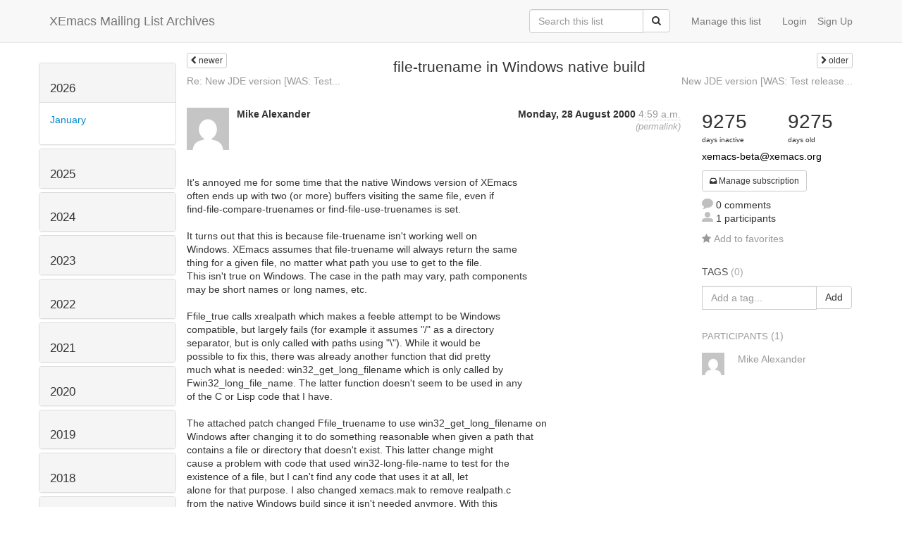

--- FILE ---
content_type: text/html; charset=utf-8
request_url: https://list-archive.xemacs.org/archive/list/xemacs-beta@xemacs.org/thread/X3QTAHU5XSPYZB6BVOWGIPCDILRAOVRK/
body_size: 9624
content:



<!DOCTYPE HTML>
<html>
    <head>
        <meta http-equiv="Content-Type" content="text/html; charset=UTF-8" />
        <meta name="ROBOTS" content="INDEX, FOLLOW" />
        <title>
file-truename in Windows native build - XEmacs-Beta - XEmacs Mailing List Archives
</title>
        <meta name="author" content="" />
        <meta name="dc.language" content="en" />
        <link rel="shortcut icon" href="/static/hyperkitty/img/favicon.ico" />
        <link rel="stylesheet" media="all" href="/static/hyperkitty/libs/jquery/smoothness/jquery-ui-1.10.3.custom.min.css" />
        <link rel="stylesheet" media="all" href="/static/hyperkitty/libs/font-awesome/css/font-awesome.min.css" />
        <link rel="stylesheet" type="text/css" media="all" href="/static/hyperkitty/libs/icomoon/icomoon.css" />
        <link rel="stylesheet" href="/static/CACHE/css/b0a62d98e43a.css" type="text/css" media="all" />
         
        

    </head>

    <body>

    


    <nav class="navbar navbar-fixed-top navbar-default">
        <div class="container">
            <div class="navbar-header col-md"> <!--part of navbar that's always present-->
                <button type="button" class="navbar-toggle collapsed" data-toggle="collapse" data-target=".navbar-collapse">
                    <span class="icon-bar"></span>
                    <span class="icon-bar"></span>
                    <span class="icon-bar"></span>
                </button>
                <a class="navbar-brand" id="archives-name" href="/archive/">XEmacs Mailing List Archives</a>
            </div> <!-- /navbar-header -->

            <div class="navbar-collapse collapse"> <!--part of navbar that's collapsed on small screens-->
                

                <!-- show dropdown for smaller viewports b/c login name/email may be too long -->
                <!-- only show this extra button/dropdown if we're in small screen sizes -->
                
                <div class="nav navbar-nav navbar-right auth dropdown navbar-form hidden-tn hidden-xs hidden-md hidden-lg">
                    <button type="button" class="btn dropdown-toggle" id="loginDropdownMenu" data-toggle="dropdown">
                        <span class="fa fa-bars"></span>
                    </button>
                    <ul class="dropdown-menu" role="menu" aria-labelledby="loginDropdownMenu">
                        
                        <li role="presentation">
                            <a role="menuitem" tabindex="-1" class="postorius" href="https://lists.xemacs.org">Manage lists</a>
                        </li>
                        
                        
                        <li role="presentation"><a role="menuitem" tabindex="-1" class="mm_user" href="/archive/accounts/login/?next=/archive/list/xemacs-beta%40xemacs.org/thread/X3QTAHU5XSPYZB6BVOWGIPCDILRAOVRK/">Login</a></li>
                        <li role="presentation"><a role="menuitem" tabindex="-1" href="/archive/accounts/register/?next=/archive/list/xemacs-beta%40xemacs.org/thread/X3QTAHU5XSPYZB6BVOWGIPCDILRAOVRK/">Sign Up</a></li>
                        
                    </ul>
                </div>
                
                <!-- show regular list items for larger viewports (no dropdown)-->
                <ul class="nav navbar-nav navbar-right auth">
                    
                        <li><a class="mm_user hidden-sm" href="/archive/accounts/login/?next=/archive/list/xemacs-beta%40xemacs.org/thread/X3QTAHU5XSPYZB6BVOWGIPCDILRAOVRK/">Login</a></li>
                        
                        <li><a class="hidden-sm" href="/archive/accounts/register/?next=/archive/list/xemacs-beta%40xemacs.org/thread/X3QTAHU5XSPYZB6BVOWGIPCDILRAOVRK/">Sign Up</a></li>
                        
                    
                </ul>

                
                <ul class="nav navbar-nav navbar-right"><li>
                    
                    <a href="https://lists.xemacs.org/lists/xemacs-beta@xemacs.org">Manage this list</a>
                    
                </li></ul>
                

                <form name="search" method="get" action="/archive/search" class="navbar-form navbar-right" role="search">
                    <input type="hidden" name="mlist" value="xemacs-beta@xemacs.org" />
                    <div class="form-group">
                        <div class="input-group">
                            <input name="q" type="text" class="form-control"
                                   placeholder="Search this list"
                                   
                                   />
                            <span class="input-group-btn">
                                <button class="btn btn-default" type="submit"><span class="fa fa-search"></span></button>
                            </span>
                        </div>
                    </div>
                </form>

            </div> <!--/navbar-collapse -->
        </div> <!-- /container for navbar -->
    </nav>

    

    <div class="container">

        

<div class="row view-thread">





<div class="hidden-tn hidden-xs col-sm-2">
<div class="row">
    <div class="panel-group" id="months-list">
        
        <div class="panel panel-default">
            <div class="panel-heading">
                <h3 class="panel-title">
                    <a data-toggle="collapse" data-parent="#months-list" href="#collapse0">
                        2026
                    </a>
                </h3>
            </div>
            <div id="collapse0" class="panel-collapse in">
                <div class="panel-body">
                    <ul class="list-unstyled">
                        
                        <li class="">
                            <a href="/archive/list/xemacs-beta@xemacs.org/2026/1/"
                               >January</a>
                        </li>
                        
                    </ul>
                </div>
            </div>
        </div>
        
        <div class="panel panel-default">
            <div class="panel-heading">
                <h3 class="panel-title">
                    <a data-toggle="collapse" data-parent="#months-list" href="#collapse1">
                        2025
                    </a>
                </h3>
            </div>
            <div id="collapse1" class="panel-collapse collapse">
                <div class="panel-body">
                    <ul class="list-unstyled">
                        
                        <li class="">
                            <a href="/archive/list/xemacs-beta@xemacs.org/2025/12/"
                               >December</a>
                        </li>
                        
                        <li class="">
                            <a href="/archive/list/xemacs-beta@xemacs.org/2025/11/"
                               >November</a>
                        </li>
                        
                        <li class="">
                            <a href="/archive/list/xemacs-beta@xemacs.org/2025/10/"
                               >October</a>
                        </li>
                        
                        <li class="">
                            <a href="/archive/list/xemacs-beta@xemacs.org/2025/9/"
                               >September</a>
                        </li>
                        
                        <li class="">
                            <a href="/archive/list/xemacs-beta@xemacs.org/2025/8/"
                               >August</a>
                        </li>
                        
                        <li class="">
                            <a href="/archive/list/xemacs-beta@xemacs.org/2025/7/"
                               >July</a>
                        </li>
                        
                        <li class="">
                            <a href="/archive/list/xemacs-beta@xemacs.org/2025/6/"
                               >June</a>
                        </li>
                        
                        <li class="">
                            <a href="/archive/list/xemacs-beta@xemacs.org/2025/5/"
                               >May</a>
                        </li>
                        
                        <li class="">
                            <a href="/archive/list/xemacs-beta@xemacs.org/2025/4/"
                               >April</a>
                        </li>
                        
                        <li class="">
                            <a href="/archive/list/xemacs-beta@xemacs.org/2025/3/"
                               >March</a>
                        </li>
                        
                        <li class="">
                            <a href="/archive/list/xemacs-beta@xemacs.org/2025/2/"
                               >February</a>
                        </li>
                        
                        <li class="">
                            <a href="/archive/list/xemacs-beta@xemacs.org/2025/1/"
                               >January</a>
                        </li>
                        
                    </ul>
                </div>
            </div>
        </div>
        
        <div class="panel panel-default">
            <div class="panel-heading">
                <h3 class="panel-title">
                    <a data-toggle="collapse" data-parent="#months-list" href="#collapse2">
                        2024
                    </a>
                </h3>
            </div>
            <div id="collapse2" class="panel-collapse collapse">
                <div class="panel-body">
                    <ul class="list-unstyled">
                        
                        <li class="">
                            <a href="/archive/list/xemacs-beta@xemacs.org/2024/12/"
                               >December</a>
                        </li>
                        
                        <li class="">
                            <a href="/archive/list/xemacs-beta@xemacs.org/2024/11/"
                               >November</a>
                        </li>
                        
                        <li class="">
                            <a href="/archive/list/xemacs-beta@xemacs.org/2024/10/"
                               >October</a>
                        </li>
                        
                        <li class="">
                            <a href="/archive/list/xemacs-beta@xemacs.org/2024/9/"
                               >September</a>
                        </li>
                        
                        <li class="">
                            <a href="/archive/list/xemacs-beta@xemacs.org/2024/8/"
                               >August</a>
                        </li>
                        
                        <li class="">
                            <a href="/archive/list/xemacs-beta@xemacs.org/2024/7/"
                               >July</a>
                        </li>
                        
                        <li class="">
                            <a href="/archive/list/xemacs-beta@xemacs.org/2024/6/"
                               >June</a>
                        </li>
                        
                        <li class="">
                            <a href="/archive/list/xemacs-beta@xemacs.org/2024/5/"
                               >May</a>
                        </li>
                        
                        <li class="">
                            <a href="/archive/list/xemacs-beta@xemacs.org/2024/4/"
                               >April</a>
                        </li>
                        
                        <li class="">
                            <a href="/archive/list/xemacs-beta@xemacs.org/2024/3/"
                               >March</a>
                        </li>
                        
                        <li class="">
                            <a href="/archive/list/xemacs-beta@xemacs.org/2024/2/"
                               >February</a>
                        </li>
                        
                        <li class="">
                            <a href="/archive/list/xemacs-beta@xemacs.org/2024/1/"
                               >January</a>
                        </li>
                        
                    </ul>
                </div>
            </div>
        </div>
        
        <div class="panel panel-default">
            <div class="panel-heading">
                <h3 class="panel-title">
                    <a data-toggle="collapse" data-parent="#months-list" href="#collapse3">
                        2023
                    </a>
                </h3>
            </div>
            <div id="collapse3" class="panel-collapse collapse">
                <div class="panel-body">
                    <ul class="list-unstyled">
                        
                        <li class="">
                            <a href="/archive/list/xemacs-beta@xemacs.org/2023/12/"
                               >December</a>
                        </li>
                        
                        <li class="">
                            <a href="/archive/list/xemacs-beta@xemacs.org/2023/11/"
                               >November</a>
                        </li>
                        
                        <li class="">
                            <a href="/archive/list/xemacs-beta@xemacs.org/2023/10/"
                               >October</a>
                        </li>
                        
                        <li class="">
                            <a href="/archive/list/xemacs-beta@xemacs.org/2023/9/"
                               >September</a>
                        </li>
                        
                        <li class="">
                            <a href="/archive/list/xemacs-beta@xemacs.org/2023/8/"
                               >August</a>
                        </li>
                        
                        <li class="">
                            <a href="/archive/list/xemacs-beta@xemacs.org/2023/7/"
                               >July</a>
                        </li>
                        
                        <li class="">
                            <a href="/archive/list/xemacs-beta@xemacs.org/2023/6/"
                               >June</a>
                        </li>
                        
                        <li class="">
                            <a href="/archive/list/xemacs-beta@xemacs.org/2023/5/"
                               >May</a>
                        </li>
                        
                        <li class="">
                            <a href="/archive/list/xemacs-beta@xemacs.org/2023/4/"
                               >April</a>
                        </li>
                        
                        <li class="">
                            <a href="/archive/list/xemacs-beta@xemacs.org/2023/3/"
                               >March</a>
                        </li>
                        
                        <li class="">
                            <a href="/archive/list/xemacs-beta@xemacs.org/2023/2/"
                               >February</a>
                        </li>
                        
                        <li class="">
                            <a href="/archive/list/xemacs-beta@xemacs.org/2023/1/"
                               >January</a>
                        </li>
                        
                    </ul>
                </div>
            </div>
        </div>
        
        <div class="panel panel-default">
            <div class="panel-heading">
                <h3 class="panel-title">
                    <a data-toggle="collapse" data-parent="#months-list" href="#collapse4">
                        2022
                    </a>
                </h3>
            </div>
            <div id="collapse4" class="panel-collapse collapse">
                <div class="panel-body">
                    <ul class="list-unstyled">
                        
                        <li class="">
                            <a href="/archive/list/xemacs-beta@xemacs.org/2022/12/"
                               >December</a>
                        </li>
                        
                        <li class="">
                            <a href="/archive/list/xemacs-beta@xemacs.org/2022/11/"
                               >November</a>
                        </li>
                        
                        <li class="">
                            <a href="/archive/list/xemacs-beta@xemacs.org/2022/10/"
                               >October</a>
                        </li>
                        
                        <li class="">
                            <a href="/archive/list/xemacs-beta@xemacs.org/2022/9/"
                               >September</a>
                        </li>
                        
                        <li class="">
                            <a href="/archive/list/xemacs-beta@xemacs.org/2022/8/"
                               >August</a>
                        </li>
                        
                        <li class="">
                            <a href="/archive/list/xemacs-beta@xemacs.org/2022/7/"
                               >July</a>
                        </li>
                        
                        <li class="">
                            <a href="/archive/list/xemacs-beta@xemacs.org/2022/6/"
                               >June</a>
                        </li>
                        
                        <li class="">
                            <a href="/archive/list/xemacs-beta@xemacs.org/2022/5/"
                               >May</a>
                        </li>
                        
                        <li class="">
                            <a href="/archive/list/xemacs-beta@xemacs.org/2022/4/"
                               >April</a>
                        </li>
                        
                        <li class="">
                            <a href="/archive/list/xemacs-beta@xemacs.org/2022/3/"
                               >March</a>
                        </li>
                        
                        <li class="">
                            <a href="/archive/list/xemacs-beta@xemacs.org/2022/2/"
                               >February</a>
                        </li>
                        
                        <li class="">
                            <a href="/archive/list/xemacs-beta@xemacs.org/2022/1/"
                               >January</a>
                        </li>
                        
                    </ul>
                </div>
            </div>
        </div>
        
        <div class="panel panel-default">
            <div class="panel-heading">
                <h3 class="panel-title">
                    <a data-toggle="collapse" data-parent="#months-list" href="#collapse5">
                        2021
                    </a>
                </h3>
            </div>
            <div id="collapse5" class="panel-collapse collapse">
                <div class="panel-body">
                    <ul class="list-unstyled">
                        
                        <li class="">
                            <a href="/archive/list/xemacs-beta@xemacs.org/2021/12/"
                               >December</a>
                        </li>
                        
                        <li class="">
                            <a href="/archive/list/xemacs-beta@xemacs.org/2021/11/"
                               >November</a>
                        </li>
                        
                        <li class="">
                            <a href="/archive/list/xemacs-beta@xemacs.org/2021/10/"
                               >October</a>
                        </li>
                        
                        <li class="">
                            <a href="/archive/list/xemacs-beta@xemacs.org/2021/9/"
                               >September</a>
                        </li>
                        
                        <li class="">
                            <a href="/archive/list/xemacs-beta@xemacs.org/2021/8/"
                               >August</a>
                        </li>
                        
                        <li class="">
                            <a href="/archive/list/xemacs-beta@xemacs.org/2021/7/"
                               >July</a>
                        </li>
                        
                        <li class="">
                            <a href="/archive/list/xemacs-beta@xemacs.org/2021/6/"
                               >June</a>
                        </li>
                        
                        <li class="">
                            <a href="/archive/list/xemacs-beta@xemacs.org/2021/5/"
                               >May</a>
                        </li>
                        
                        <li class="">
                            <a href="/archive/list/xemacs-beta@xemacs.org/2021/4/"
                               >April</a>
                        </li>
                        
                        <li class="">
                            <a href="/archive/list/xemacs-beta@xemacs.org/2021/3/"
                               >March</a>
                        </li>
                        
                        <li class="">
                            <a href="/archive/list/xemacs-beta@xemacs.org/2021/2/"
                               >February</a>
                        </li>
                        
                        <li class="">
                            <a href="/archive/list/xemacs-beta@xemacs.org/2021/1/"
                               >January</a>
                        </li>
                        
                    </ul>
                </div>
            </div>
        </div>
        
        <div class="panel panel-default">
            <div class="panel-heading">
                <h3 class="panel-title">
                    <a data-toggle="collapse" data-parent="#months-list" href="#collapse6">
                        2020
                    </a>
                </h3>
            </div>
            <div id="collapse6" class="panel-collapse collapse">
                <div class="panel-body">
                    <ul class="list-unstyled">
                        
                        <li class="">
                            <a href="/archive/list/xemacs-beta@xemacs.org/2020/12/"
                               >December</a>
                        </li>
                        
                        <li class="">
                            <a href="/archive/list/xemacs-beta@xemacs.org/2020/11/"
                               >November</a>
                        </li>
                        
                        <li class="">
                            <a href="/archive/list/xemacs-beta@xemacs.org/2020/10/"
                               >October</a>
                        </li>
                        
                        <li class="">
                            <a href="/archive/list/xemacs-beta@xemacs.org/2020/9/"
                               >September</a>
                        </li>
                        
                        <li class="">
                            <a href="/archive/list/xemacs-beta@xemacs.org/2020/8/"
                               >August</a>
                        </li>
                        
                        <li class="">
                            <a href="/archive/list/xemacs-beta@xemacs.org/2020/7/"
                               >July</a>
                        </li>
                        
                        <li class="">
                            <a href="/archive/list/xemacs-beta@xemacs.org/2020/6/"
                               >June</a>
                        </li>
                        
                        <li class="">
                            <a href="/archive/list/xemacs-beta@xemacs.org/2020/5/"
                               >May</a>
                        </li>
                        
                        <li class="">
                            <a href="/archive/list/xemacs-beta@xemacs.org/2020/4/"
                               >April</a>
                        </li>
                        
                        <li class="">
                            <a href="/archive/list/xemacs-beta@xemacs.org/2020/3/"
                               >March</a>
                        </li>
                        
                        <li class="">
                            <a href="/archive/list/xemacs-beta@xemacs.org/2020/2/"
                               >February</a>
                        </li>
                        
                        <li class="">
                            <a href="/archive/list/xemacs-beta@xemacs.org/2020/1/"
                               >January</a>
                        </li>
                        
                    </ul>
                </div>
            </div>
        </div>
        
        <div class="panel panel-default">
            <div class="panel-heading">
                <h3 class="panel-title">
                    <a data-toggle="collapse" data-parent="#months-list" href="#collapse7">
                        2019
                    </a>
                </h3>
            </div>
            <div id="collapse7" class="panel-collapse collapse">
                <div class="panel-body">
                    <ul class="list-unstyled">
                        
                        <li class="">
                            <a href="/archive/list/xemacs-beta@xemacs.org/2019/12/"
                               >December</a>
                        </li>
                        
                        <li class="">
                            <a href="/archive/list/xemacs-beta@xemacs.org/2019/11/"
                               >November</a>
                        </li>
                        
                        <li class="">
                            <a href="/archive/list/xemacs-beta@xemacs.org/2019/10/"
                               >October</a>
                        </li>
                        
                        <li class="">
                            <a href="/archive/list/xemacs-beta@xemacs.org/2019/9/"
                               >September</a>
                        </li>
                        
                        <li class="">
                            <a href="/archive/list/xemacs-beta@xemacs.org/2019/8/"
                               >August</a>
                        </li>
                        
                        <li class="">
                            <a href="/archive/list/xemacs-beta@xemacs.org/2019/7/"
                               >July</a>
                        </li>
                        
                        <li class="">
                            <a href="/archive/list/xemacs-beta@xemacs.org/2019/6/"
                               >June</a>
                        </li>
                        
                        <li class="">
                            <a href="/archive/list/xemacs-beta@xemacs.org/2019/5/"
                               >May</a>
                        </li>
                        
                        <li class="">
                            <a href="/archive/list/xemacs-beta@xemacs.org/2019/4/"
                               >April</a>
                        </li>
                        
                        <li class="">
                            <a href="/archive/list/xemacs-beta@xemacs.org/2019/3/"
                               >March</a>
                        </li>
                        
                        <li class="">
                            <a href="/archive/list/xemacs-beta@xemacs.org/2019/2/"
                               >February</a>
                        </li>
                        
                        <li class="">
                            <a href="/archive/list/xemacs-beta@xemacs.org/2019/1/"
                               >January</a>
                        </li>
                        
                    </ul>
                </div>
            </div>
        </div>
        
        <div class="panel panel-default">
            <div class="panel-heading">
                <h3 class="panel-title">
                    <a data-toggle="collapse" data-parent="#months-list" href="#collapse8">
                        2018
                    </a>
                </h3>
            </div>
            <div id="collapse8" class="panel-collapse collapse">
                <div class="panel-body">
                    <ul class="list-unstyled">
                        
                        <li class="">
                            <a href="/archive/list/xemacs-beta@xemacs.org/2018/12/"
                               >December</a>
                        </li>
                        
                        <li class="">
                            <a href="/archive/list/xemacs-beta@xemacs.org/2018/11/"
                               >November</a>
                        </li>
                        
                        <li class="">
                            <a href="/archive/list/xemacs-beta@xemacs.org/2018/10/"
                               >October</a>
                        </li>
                        
                        <li class="">
                            <a href="/archive/list/xemacs-beta@xemacs.org/2018/9/"
                               >September</a>
                        </li>
                        
                        <li class="">
                            <a href="/archive/list/xemacs-beta@xemacs.org/2018/8/"
                               >August</a>
                        </li>
                        
                        <li class="">
                            <a href="/archive/list/xemacs-beta@xemacs.org/2018/7/"
                               >July</a>
                        </li>
                        
                        <li class="">
                            <a href="/archive/list/xemacs-beta@xemacs.org/2018/6/"
                               >June</a>
                        </li>
                        
                        <li class="">
                            <a href="/archive/list/xemacs-beta@xemacs.org/2018/5/"
                               >May</a>
                        </li>
                        
                        <li class="">
                            <a href="/archive/list/xemacs-beta@xemacs.org/2018/4/"
                               >April</a>
                        </li>
                        
                        <li class="">
                            <a href="/archive/list/xemacs-beta@xemacs.org/2018/3/"
                               >March</a>
                        </li>
                        
                        <li class="">
                            <a href="/archive/list/xemacs-beta@xemacs.org/2018/2/"
                               >February</a>
                        </li>
                        
                        <li class="">
                            <a href="/archive/list/xemacs-beta@xemacs.org/2018/1/"
                               >January</a>
                        </li>
                        
                    </ul>
                </div>
            </div>
        </div>
        
        <div class="panel panel-default">
            <div class="panel-heading">
                <h3 class="panel-title">
                    <a data-toggle="collapse" data-parent="#months-list" href="#collapse9">
                        2017
                    </a>
                </h3>
            </div>
            <div id="collapse9" class="panel-collapse collapse">
                <div class="panel-body">
                    <ul class="list-unstyled">
                        
                        <li class="">
                            <a href="/archive/list/xemacs-beta@xemacs.org/2017/12/"
                               >December</a>
                        </li>
                        
                        <li class="">
                            <a href="/archive/list/xemacs-beta@xemacs.org/2017/11/"
                               >November</a>
                        </li>
                        
                        <li class="">
                            <a href="/archive/list/xemacs-beta@xemacs.org/2017/10/"
                               >October</a>
                        </li>
                        
                        <li class="">
                            <a href="/archive/list/xemacs-beta@xemacs.org/2017/9/"
                               >September</a>
                        </li>
                        
                        <li class="">
                            <a href="/archive/list/xemacs-beta@xemacs.org/2017/8/"
                               >August</a>
                        </li>
                        
                        <li class="">
                            <a href="/archive/list/xemacs-beta@xemacs.org/2017/7/"
                               >July</a>
                        </li>
                        
                        <li class="">
                            <a href="/archive/list/xemacs-beta@xemacs.org/2017/6/"
                               >June</a>
                        </li>
                        
                        <li class="">
                            <a href="/archive/list/xemacs-beta@xemacs.org/2017/5/"
                               >May</a>
                        </li>
                        
                        <li class="">
                            <a href="/archive/list/xemacs-beta@xemacs.org/2017/4/"
                               >April</a>
                        </li>
                        
                        <li class="">
                            <a href="/archive/list/xemacs-beta@xemacs.org/2017/3/"
                               >March</a>
                        </li>
                        
                        <li class="">
                            <a href="/archive/list/xemacs-beta@xemacs.org/2017/2/"
                               >February</a>
                        </li>
                        
                        <li class="">
                            <a href="/archive/list/xemacs-beta@xemacs.org/2017/1/"
                               >January</a>
                        </li>
                        
                    </ul>
                </div>
            </div>
        </div>
        
        <div class="panel panel-default">
            <div class="panel-heading">
                <h3 class="panel-title">
                    <a data-toggle="collapse" data-parent="#months-list" href="#collapse10">
                        2016
                    </a>
                </h3>
            </div>
            <div id="collapse10" class="panel-collapse collapse">
                <div class="panel-body">
                    <ul class="list-unstyled">
                        
                        <li class="">
                            <a href="/archive/list/xemacs-beta@xemacs.org/2016/12/"
                               >December</a>
                        </li>
                        
                        <li class="">
                            <a href="/archive/list/xemacs-beta@xemacs.org/2016/11/"
                               >November</a>
                        </li>
                        
                        <li class="">
                            <a href="/archive/list/xemacs-beta@xemacs.org/2016/10/"
                               >October</a>
                        </li>
                        
                        <li class="">
                            <a href="/archive/list/xemacs-beta@xemacs.org/2016/9/"
                               >September</a>
                        </li>
                        
                        <li class="">
                            <a href="/archive/list/xemacs-beta@xemacs.org/2016/8/"
                               >August</a>
                        </li>
                        
                        <li class="">
                            <a href="/archive/list/xemacs-beta@xemacs.org/2016/7/"
                               >July</a>
                        </li>
                        
                        <li class="">
                            <a href="/archive/list/xemacs-beta@xemacs.org/2016/6/"
                               >June</a>
                        </li>
                        
                        <li class="">
                            <a href="/archive/list/xemacs-beta@xemacs.org/2016/5/"
                               >May</a>
                        </li>
                        
                        <li class="">
                            <a href="/archive/list/xemacs-beta@xemacs.org/2016/4/"
                               >April</a>
                        </li>
                        
                        <li class="">
                            <a href="/archive/list/xemacs-beta@xemacs.org/2016/3/"
                               >March</a>
                        </li>
                        
                        <li class="">
                            <a href="/archive/list/xemacs-beta@xemacs.org/2016/2/"
                               >February</a>
                        </li>
                        
                        <li class="">
                            <a href="/archive/list/xemacs-beta@xemacs.org/2016/1/"
                               >January</a>
                        </li>
                        
                    </ul>
                </div>
            </div>
        </div>
        
        <div class="panel panel-default">
            <div class="panel-heading">
                <h3 class="panel-title">
                    <a data-toggle="collapse" data-parent="#months-list" href="#collapse11">
                        2015
                    </a>
                </h3>
            </div>
            <div id="collapse11" class="panel-collapse collapse">
                <div class="panel-body">
                    <ul class="list-unstyled">
                        
                        <li class="">
                            <a href="/archive/list/xemacs-beta@xemacs.org/2015/12/"
                               >December</a>
                        </li>
                        
                        <li class="">
                            <a href="/archive/list/xemacs-beta@xemacs.org/2015/11/"
                               >November</a>
                        </li>
                        
                        <li class="">
                            <a href="/archive/list/xemacs-beta@xemacs.org/2015/10/"
                               >October</a>
                        </li>
                        
                        <li class="">
                            <a href="/archive/list/xemacs-beta@xemacs.org/2015/9/"
                               >September</a>
                        </li>
                        
                        <li class="">
                            <a href="/archive/list/xemacs-beta@xemacs.org/2015/8/"
                               >August</a>
                        </li>
                        
                        <li class="">
                            <a href="/archive/list/xemacs-beta@xemacs.org/2015/7/"
                               >July</a>
                        </li>
                        
                        <li class="">
                            <a href="/archive/list/xemacs-beta@xemacs.org/2015/6/"
                               >June</a>
                        </li>
                        
                        <li class="">
                            <a href="/archive/list/xemacs-beta@xemacs.org/2015/5/"
                               >May</a>
                        </li>
                        
                        <li class="">
                            <a href="/archive/list/xemacs-beta@xemacs.org/2015/4/"
                               >April</a>
                        </li>
                        
                        <li class="">
                            <a href="/archive/list/xemacs-beta@xemacs.org/2015/3/"
                               >March</a>
                        </li>
                        
                        <li class="">
                            <a href="/archive/list/xemacs-beta@xemacs.org/2015/2/"
                               >February</a>
                        </li>
                        
                        <li class="">
                            <a href="/archive/list/xemacs-beta@xemacs.org/2015/1/"
                               >January</a>
                        </li>
                        
                    </ul>
                </div>
            </div>
        </div>
        
        <div class="panel panel-default">
            <div class="panel-heading">
                <h3 class="panel-title">
                    <a data-toggle="collapse" data-parent="#months-list" href="#collapse12">
                        2014
                    </a>
                </h3>
            </div>
            <div id="collapse12" class="panel-collapse collapse">
                <div class="panel-body">
                    <ul class="list-unstyled">
                        
                        <li class="">
                            <a href="/archive/list/xemacs-beta@xemacs.org/2014/12/"
                               >December</a>
                        </li>
                        
                        <li class="">
                            <a href="/archive/list/xemacs-beta@xemacs.org/2014/11/"
                               >November</a>
                        </li>
                        
                        <li class="">
                            <a href="/archive/list/xemacs-beta@xemacs.org/2014/10/"
                               >October</a>
                        </li>
                        
                        <li class="">
                            <a href="/archive/list/xemacs-beta@xemacs.org/2014/9/"
                               >September</a>
                        </li>
                        
                        <li class="">
                            <a href="/archive/list/xemacs-beta@xemacs.org/2014/8/"
                               >August</a>
                        </li>
                        
                        <li class="">
                            <a href="/archive/list/xemacs-beta@xemacs.org/2014/7/"
                               >July</a>
                        </li>
                        
                        <li class="">
                            <a href="/archive/list/xemacs-beta@xemacs.org/2014/6/"
                               >June</a>
                        </li>
                        
                        <li class="">
                            <a href="/archive/list/xemacs-beta@xemacs.org/2014/5/"
                               >May</a>
                        </li>
                        
                        <li class="">
                            <a href="/archive/list/xemacs-beta@xemacs.org/2014/4/"
                               >April</a>
                        </li>
                        
                        <li class="">
                            <a href="/archive/list/xemacs-beta@xemacs.org/2014/3/"
                               >March</a>
                        </li>
                        
                        <li class="">
                            <a href="/archive/list/xemacs-beta@xemacs.org/2014/2/"
                               >February</a>
                        </li>
                        
                        <li class="">
                            <a href="/archive/list/xemacs-beta@xemacs.org/2014/1/"
                               >January</a>
                        </li>
                        
                    </ul>
                </div>
            </div>
        </div>
        
        <div class="panel panel-default">
            <div class="panel-heading">
                <h3 class="panel-title">
                    <a data-toggle="collapse" data-parent="#months-list" href="#collapse13">
                        2013
                    </a>
                </h3>
            </div>
            <div id="collapse13" class="panel-collapse collapse">
                <div class="panel-body">
                    <ul class="list-unstyled">
                        
                        <li class="">
                            <a href="/archive/list/xemacs-beta@xemacs.org/2013/12/"
                               >December</a>
                        </li>
                        
                        <li class="">
                            <a href="/archive/list/xemacs-beta@xemacs.org/2013/11/"
                               >November</a>
                        </li>
                        
                        <li class="">
                            <a href="/archive/list/xemacs-beta@xemacs.org/2013/10/"
                               >October</a>
                        </li>
                        
                        <li class="">
                            <a href="/archive/list/xemacs-beta@xemacs.org/2013/9/"
                               >September</a>
                        </li>
                        
                        <li class="">
                            <a href="/archive/list/xemacs-beta@xemacs.org/2013/8/"
                               >August</a>
                        </li>
                        
                        <li class="">
                            <a href="/archive/list/xemacs-beta@xemacs.org/2013/7/"
                               >July</a>
                        </li>
                        
                        <li class="">
                            <a href="/archive/list/xemacs-beta@xemacs.org/2013/6/"
                               >June</a>
                        </li>
                        
                        <li class="">
                            <a href="/archive/list/xemacs-beta@xemacs.org/2013/5/"
                               >May</a>
                        </li>
                        
                        <li class="">
                            <a href="/archive/list/xemacs-beta@xemacs.org/2013/4/"
                               >April</a>
                        </li>
                        
                        <li class="">
                            <a href="/archive/list/xemacs-beta@xemacs.org/2013/3/"
                               >March</a>
                        </li>
                        
                        <li class="">
                            <a href="/archive/list/xemacs-beta@xemacs.org/2013/2/"
                               >February</a>
                        </li>
                        
                        <li class="">
                            <a href="/archive/list/xemacs-beta@xemacs.org/2013/1/"
                               >January</a>
                        </li>
                        
                    </ul>
                </div>
            </div>
        </div>
        
        <div class="panel panel-default">
            <div class="panel-heading">
                <h3 class="panel-title">
                    <a data-toggle="collapse" data-parent="#months-list" href="#collapse14">
                        2012
                    </a>
                </h3>
            </div>
            <div id="collapse14" class="panel-collapse collapse">
                <div class="panel-body">
                    <ul class="list-unstyled">
                        
                        <li class="">
                            <a href="/archive/list/xemacs-beta@xemacs.org/2012/12/"
                               >December</a>
                        </li>
                        
                        <li class="">
                            <a href="/archive/list/xemacs-beta@xemacs.org/2012/11/"
                               >November</a>
                        </li>
                        
                        <li class="">
                            <a href="/archive/list/xemacs-beta@xemacs.org/2012/10/"
                               >October</a>
                        </li>
                        
                        <li class="">
                            <a href="/archive/list/xemacs-beta@xemacs.org/2012/9/"
                               >September</a>
                        </li>
                        
                        <li class="">
                            <a href="/archive/list/xemacs-beta@xemacs.org/2012/8/"
                               >August</a>
                        </li>
                        
                        <li class="">
                            <a href="/archive/list/xemacs-beta@xemacs.org/2012/7/"
                               >July</a>
                        </li>
                        
                        <li class="">
                            <a href="/archive/list/xemacs-beta@xemacs.org/2012/6/"
                               >June</a>
                        </li>
                        
                        <li class="">
                            <a href="/archive/list/xemacs-beta@xemacs.org/2012/5/"
                               >May</a>
                        </li>
                        
                        <li class="">
                            <a href="/archive/list/xemacs-beta@xemacs.org/2012/4/"
                               >April</a>
                        </li>
                        
                        <li class="">
                            <a href="/archive/list/xemacs-beta@xemacs.org/2012/3/"
                               >March</a>
                        </li>
                        
                        <li class="">
                            <a href="/archive/list/xemacs-beta@xemacs.org/2012/2/"
                               >February</a>
                        </li>
                        
                        <li class="">
                            <a href="/archive/list/xemacs-beta@xemacs.org/2012/1/"
                               >January</a>
                        </li>
                        
                    </ul>
                </div>
            </div>
        </div>
        
        <div class="panel panel-default">
            <div class="panel-heading">
                <h3 class="panel-title">
                    <a data-toggle="collapse" data-parent="#months-list" href="#collapse15">
                        2011
                    </a>
                </h3>
            </div>
            <div id="collapse15" class="panel-collapse collapse">
                <div class="panel-body">
                    <ul class="list-unstyled">
                        
                        <li class="">
                            <a href="/archive/list/xemacs-beta@xemacs.org/2011/12/"
                               >December</a>
                        </li>
                        
                        <li class="">
                            <a href="/archive/list/xemacs-beta@xemacs.org/2011/11/"
                               >November</a>
                        </li>
                        
                        <li class="">
                            <a href="/archive/list/xemacs-beta@xemacs.org/2011/10/"
                               >October</a>
                        </li>
                        
                        <li class="">
                            <a href="/archive/list/xemacs-beta@xemacs.org/2011/9/"
                               >September</a>
                        </li>
                        
                        <li class="">
                            <a href="/archive/list/xemacs-beta@xemacs.org/2011/8/"
                               >August</a>
                        </li>
                        
                        <li class="">
                            <a href="/archive/list/xemacs-beta@xemacs.org/2011/7/"
                               >July</a>
                        </li>
                        
                        <li class="">
                            <a href="/archive/list/xemacs-beta@xemacs.org/2011/6/"
                               >June</a>
                        </li>
                        
                        <li class="">
                            <a href="/archive/list/xemacs-beta@xemacs.org/2011/5/"
                               >May</a>
                        </li>
                        
                        <li class="">
                            <a href="/archive/list/xemacs-beta@xemacs.org/2011/4/"
                               >April</a>
                        </li>
                        
                        <li class="">
                            <a href="/archive/list/xemacs-beta@xemacs.org/2011/3/"
                               >March</a>
                        </li>
                        
                        <li class="">
                            <a href="/archive/list/xemacs-beta@xemacs.org/2011/2/"
                               >February</a>
                        </li>
                        
                        <li class="">
                            <a href="/archive/list/xemacs-beta@xemacs.org/2011/1/"
                               >January</a>
                        </li>
                        
                    </ul>
                </div>
            </div>
        </div>
        
        <div class="panel panel-default">
            <div class="panel-heading">
                <h3 class="panel-title">
                    <a data-toggle="collapse" data-parent="#months-list" href="#collapse16">
                        2010
                    </a>
                </h3>
            </div>
            <div id="collapse16" class="panel-collapse collapse">
                <div class="panel-body">
                    <ul class="list-unstyled">
                        
                        <li class="">
                            <a href="/archive/list/xemacs-beta@xemacs.org/2010/12/"
                               >December</a>
                        </li>
                        
                        <li class="">
                            <a href="/archive/list/xemacs-beta@xemacs.org/2010/11/"
                               >November</a>
                        </li>
                        
                        <li class="">
                            <a href="/archive/list/xemacs-beta@xemacs.org/2010/10/"
                               >October</a>
                        </li>
                        
                        <li class="">
                            <a href="/archive/list/xemacs-beta@xemacs.org/2010/9/"
                               >September</a>
                        </li>
                        
                        <li class="">
                            <a href="/archive/list/xemacs-beta@xemacs.org/2010/8/"
                               >August</a>
                        </li>
                        
                        <li class="">
                            <a href="/archive/list/xemacs-beta@xemacs.org/2010/7/"
                               >July</a>
                        </li>
                        
                        <li class="">
                            <a href="/archive/list/xemacs-beta@xemacs.org/2010/6/"
                               >June</a>
                        </li>
                        
                        <li class="">
                            <a href="/archive/list/xemacs-beta@xemacs.org/2010/5/"
                               >May</a>
                        </li>
                        
                        <li class="">
                            <a href="/archive/list/xemacs-beta@xemacs.org/2010/4/"
                               >April</a>
                        </li>
                        
                        <li class="">
                            <a href="/archive/list/xemacs-beta@xemacs.org/2010/3/"
                               >March</a>
                        </li>
                        
                        <li class="">
                            <a href="/archive/list/xemacs-beta@xemacs.org/2010/2/"
                               >February</a>
                        </li>
                        
                        <li class="">
                            <a href="/archive/list/xemacs-beta@xemacs.org/2010/1/"
                               >January</a>
                        </li>
                        
                    </ul>
                </div>
            </div>
        </div>
        
        <div class="panel panel-default">
            <div class="panel-heading">
                <h3 class="panel-title">
                    <a data-toggle="collapse" data-parent="#months-list" href="#collapse17">
                        2009
                    </a>
                </h3>
            </div>
            <div id="collapse17" class="panel-collapse collapse">
                <div class="panel-body">
                    <ul class="list-unstyled">
                        
                        <li class="">
                            <a href="/archive/list/xemacs-beta@xemacs.org/2009/12/"
                               >December</a>
                        </li>
                        
                        <li class="">
                            <a href="/archive/list/xemacs-beta@xemacs.org/2009/11/"
                               >November</a>
                        </li>
                        
                        <li class="">
                            <a href="/archive/list/xemacs-beta@xemacs.org/2009/10/"
                               >October</a>
                        </li>
                        
                        <li class="">
                            <a href="/archive/list/xemacs-beta@xemacs.org/2009/9/"
                               >September</a>
                        </li>
                        
                        <li class="">
                            <a href="/archive/list/xemacs-beta@xemacs.org/2009/8/"
                               >August</a>
                        </li>
                        
                        <li class="">
                            <a href="/archive/list/xemacs-beta@xemacs.org/2009/7/"
                               >July</a>
                        </li>
                        
                        <li class="">
                            <a href="/archive/list/xemacs-beta@xemacs.org/2009/6/"
                               >June</a>
                        </li>
                        
                        <li class="">
                            <a href="/archive/list/xemacs-beta@xemacs.org/2009/5/"
                               >May</a>
                        </li>
                        
                        <li class="">
                            <a href="/archive/list/xemacs-beta@xemacs.org/2009/4/"
                               >April</a>
                        </li>
                        
                        <li class="">
                            <a href="/archive/list/xemacs-beta@xemacs.org/2009/3/"
                               >March</a>
                        </li>
                        
                        <li class="">
                            <a href="/archive/list/xemacs-beta@xemacs.org/2009/2/"
                               >February</a>
                        </li>
                        
                        <li class="">
                            <a href="/archive/list/xemacs-beta@xemacs.org/2009/1/"
                               >January</a>
                        </li>
                        
                    </ul>
                </div>
            </div>
        </div>
        
        <div class="panel panel-default">
            <div class="panel-heading">
                <h3 class="panel-title">
                    <a data-toggle="collapse" data-parent="#months-list" href="#collapse18">
                        2008
                    </a>
                </h3>
            </div>
            <div id="collapse18" class="panel-collapse collapse">
                <div class="panel-body">
                    <ul class="list-unstyled">
                        
                        <li class="">
                            <a href="/archive/list/xemacs-beta@xemacs.org/2008/12/"
                               >December</a>
                        </li>
                        
                        <li class="">
                            <a href="/archive/list/xemacs-beta@xemacs.org/2008/11/"
                               >November</a>
                        </li>
                        
                        <li class="">
                            <a href="/archive/list/xemacs-beta@xemacs.org/2008/10/"
                               >October</a>
                        </li>
                        
                        <li class="">
                            <a href="/archive/list/xemacs-beta@xemacs.org/2008/9/"
                               >September</a>
                        </li>
                        
                        <li class="">
                            <a href="/archive/list/xemacs-beta@xemacs.org/2008/8/"
                               >August</a>
                        </li>
                        
                        <li class="">
                            <a href="/archive/list/xemacs-beta@xemacs.org/2008/7/"
                               >July</a>
                        </li>
                        
                        <li class="">
                            <a href="/archive/list/xemacs-beta@xemacs.org/2008/6/"
                               >June</a>
                        </li>
                        
                        <li class="">
                            <a href="/archive/list/xemacs-beta@xemacs.org/2008/5/"
                               >May</a>
                        </li>
                        
                        <li class="">
                            <a href="/archive/list/xemacs-beta@xemacs.org/2008/4/"
                               >April</a>
                        </li>
                        
                        <li class="">
                            <a href="/archive/list/xemacs-beta@xemacs.org/2008/3/"
                               >March</a>
                        </li>
                        
                        <li class="">
                            <a href="/archive/list/xemacs-beta@xemacs.org/2008/2/"
                               >February</a>
                        </li>
                        
                        <li class="">
                            <a href="/archive/list/xemacs-beta@xemacs.org/2008/1/"
                               >January</a>
                        </li>
                        
                    </ul>
                </div>
            </div>
        </div>
        
        <div class="panel panel-default">
            <div class="panel-heading">
                <h3 class="panel-title">
                    <a data-toggle="collapse" data-parent="#months-list" href="#collapse19">
                        2007
                    </a>
                </h3>
            </div>
            <div id="collapse19" class="panel-collapse collapse">
                <div class="panel-body">
                    <ul class="list-unstyled">
                        
                        <li class="">
                            <a href="/archive/list/xemacs-beta@xemacs.org/2007/12/"
                               >December</a>
                        </li>
                        
                        <li class="">
                            <a href="/archive/list/xemacs-beta@xemacs.org/2007/11/"
                               >November</a>
                        </li>
                        
                        <li class="">
                            <a href="/archive/list/xemacs-beta@xemacs.org/2007/10/"
                               >October</a>
                        </li>
                        
                        <li class="">
                            <a href="/archive/list/xemacs-beta@xemacs.org/2007/9/"
                               >September</a>
                        </li>
                        
                        <li class="">
                            <a href="/archive/list/xemacs-beta@xemacs.org/2007/8/"
                               >August</a>
                        </li>
                        
                        <li class="">
                            <a href="/archive/list/xemacs-beta@xemacs.org/2007/7/"
                               >July</a>
                        </li>
                        
                        <li class="">
                            <a href="/archive/list/xemacs-beta@xemacs.org/2007/6/"
                               >June</a>
                        </li>
                        
                        <li class="">
                            <a href="/archive/list/xemacs-beta@xemacs.org/2007/5/"
                               >May</a>
                        </li>
                        
                        <li class="">
                            <a href="/archive/list/xemacs-beta@xemacs.org/2007/4/"
                               >April</a>
                        </li>
                        
                        <li class="">
                            <a href="/archive/list/xemacs-beta@xemacs.org/2007/3/"
                               >March</a>
                        </li>
                        
                        <li class="">
                            <a href="/archive/list/xemacs-beta@xemacs.org/2007/2/"
                               >February</a>
                        </li>
                        
                        <li class="">
                            <a href="/archive/list/xemacs-beta@xemacs.org/2007/1/"
                               >January</a>
                        </li>
                        
                    </ul>
                </div>
            </div>
        </div>
        
        <div class="panel panel-default">
            <div class="panel-heading">
                <h3 class="panel-title">
                    <a data-toggle="collapse" data-parent="#months-list" href="#collapse20">
                        2006
                    </a>
                </h3>
            </div>
            <div id="collapse20" class="panel-collapse collapse">
                <div class="panel-body">
                    <ul class="list-unstyled">
                        
                        <li class="">
                            <a href="/archive/list/xemacs-beta@xemacs.org/2006/12/"
                               >December</a>
                        </li>
                        
                        <li class="">
                            <a href="/archive/list/xemacs-beta@xemacs.org/2006/11/"
                               >November</a>
                        </li>
                        
                        <li class="">
                            <a href="/archive/list/xemacs-beta@xemacs.org/2006/10/"
                               >October</a>
                        </li>
                        
                        <li class="">
                            <a href="/archive/list/xemacs-beta@xemacs.org/2006/9/"
                               >September</a>
                        </li>
                        
                        <li class="">
                            <a href="/archive/list/xemacs-beta@xemacs.org/2006/8/"
                               >August</a>
                        </li>
                        
                        <li class="">
                            <a href="/archive/list/xemacs-beta@xemacs.org/2006/7/"
                               >July</a>
                        </li>
                        
                        <li class="">
                            <a href="/archive/list/xemacs-beta@xemacs.org/2006/6/"
                               >June</a>
                        </li>
                        
                        <li class="">
                            <a href="/archive/list/xemacs-beta@xemacs.org/2006/5/"
                               >May</a>
                        </li>
                        
                        <li class="">
                            <a href="/archive/list/xemacs-beta@xemacs.org/2006/4/"
                               >April</a>
                        </li>
                        
                        <li class="">
                            <a href="/archive/list/xemacs-beta@xemacs.org/2006/3/"
                               >March</a>
                        </li>
                        
                        <li class="">
                            <a href="/archive/list/xemacs-beta@xemacs.org/2006/2/"
                               >February</a>
                        </li>
                        
                        <li class="">
                            <a href="/archive/list/xemacs-beta@xemacs.org/2006/1/"
                               >January</a>
                        </li>
                        
                    </ul>
                </div>
            </div>
        </div>
        
        <div class="panel panel-default">
            <div class="panel-heading">
                <h3 class="panel-title">
                    <a data-toggle="collapse" data-parent="#months-list" href="#collapse21">
                        2005
                    </a>
                </h3>
            </div>
            <div id="collapse21" class="panel-collapse collapse">
                <div class="panel-body">
                    <ul class="list-unstyled">
                        
                        <li class="">
                            <a href="/archive/list/xemacs-beta@xemacs.org/2005/12/"
                               >December</a>
                        </li>
                        
                        <li class="">
                            <a href="/archive/list/xemacs-beta@xemacs.org/2005/11/"
                               >November</a>
                        </li>
                        
                        <li class="">
                            <a href="/archive/list/xemacs-beta@xemacs.org/2005/10/"
                               >October</a>
                        </li>
                        
                        <li class="">
                            <a href="/archive/list/xemacs-beta@xemacs.org/2005/9/"
                               >September</a>
                        </li>
                        
                        <li class="">
                            <a href="/archive/list/xemacs-beta@xemacs.org/2005/8/"
                               >August</a>
                        </li>
                        
                        <li class="">
                            <a href="/archive/list/xemacs-beta@xemacs.org/2005/7/"
                               >July</a>
                        </li>
                        
                        <li class="">
                            <a href="/archive/list/xemacs-beta@xemacs.org/2005/6/"
                               >June</a>
                        </li>
                        
                        <li class="">
                            <a href="/archive/list/xemacs-beta@xemacs.org/2005/5/"
                               >May</a>
                        </li>
                        
                        <li class="">
                            <a href="/archive/list/xemacs-beta@xemacs.org/2005/4/"
                               >April</a>
                        </li>
                        
                        <li class="">
                            <a href="/archive/list/xemacs-beta@xemacs.org/2005/3/"
                               >March</a>
                        </li>
                        
                        <li class="">
                            <a href="/archive/list/xemacs-beta@xemacs.org/2005/2/"
                               >February</a>
                        </li>
                        
                        <li class="">
                            <a href="/archive/list/xemacs-beta@xemacs.org/2005/1/"
                               >January</a>
                        </li>
                        
                    </ul>
                </div>
            </div>
        </div>
        
        <div class="panel panel-default">
            <div class="panel-heading">
                <h3 class="panel-title">
                    <a data-toggle="collapse" data-parent="#months-list" href="#collapse22">
                        2004
                    </a>
                </h3>
            </div>
            <div id="collapse22" class="panel-collapse collapse">
                <div class="panel-body">
                    <ul class="list-unstyled">
                        
                        <li class="">
                            <a href="/archive/list/xemacs-beta@xemacs.org/2004/12/"
                               >December</a>
                        </li>
                        
                        <li class="">
                            <a href="/archive/list/xemacs-beta@xemacs.org/2004/11/"
                               >November</a>
                        </li>
                        
                        <li class="">
                            <a href="/archive/list/xemacs-beta@xemacs.org/2004/10/"
                               >October</a>
                        </li>
                        
                        <li class="">
                            <a href="/archive/list/xemacs-beta@xemacs.org/2004/9/"
                               >September</a>
                        </li>
                        
                        <li class="">
                            <a href="/archive/list/xemacs-beta@xemacs.org/2004/8/"
                               >August</a>
                        </li>
                        
                        <li class="">
                            <a href="/archive/list/xemacs-beta@xemacs.org/2004/7/"
                               >July</a>
                        </li>
                        
                        <li class="">
                            <a href="/archive/list/xemacs-beta@xemacs.org/2004/6/"
                               >June</a>
                        </li>
                        
                        <li class="">
                            <a href="/archive/list/xemacs-beta@xemacs.org/2004/5/"
                               >May</a>
                        </li>
                        
                        <li class="">
                            <a href="/archive/list/xemacs-beta@xemacs.org/2004/4/"
                               >April</a>
                        </li>
                        
                        <li class="">
                            <a href="/archive/list/xemacs-beta@xemacs.org/2004/3/"
                               >March</a>
                        </li>
                        
                        <li class="">
                            <a href="/archive/list/xemacs-beta@xemacs.org/2004/2/"
                               >February</a>
                        </li>
                        
                        <li class="">
                            <a href="/archive/list/xemacs-beta@xemacs.org/2004/1/"
                               >January</a>
                        </li>
                        
                    </ul>
                </div>
            </div>
        </div>
        
        <div class="panel panel-default">
            <div class="panel-heading">
                <h3 class="panel-title">
                    <a data-toggle="collapse" data-parent="#months-list" href="#collapse23">
                        2003
                    </a>
                </h3>
            </div>
            <div id="collapse23" class="panel-collapse collapse">
                <div class="panel-body">
                    <ul class="list-unstyled">
                        
                        <li class="">
                            <a href="/archive/list/xemacs-beta@xemacs.org/2003/12/"
                               >December</a>
                        </li>
                        
                        <li class="">
                            <a href="/archive/list/xemacs-beta@xemacs.org/2003/11/"
                               >November</a>
                        </li>
                        
                        <li class="">
                            <a href="/archive/list/xemacs-beta@xemacs.org/2003/10/"
                               >October</a>
                        </li>
                        
                        <li class="">
                            <a href="/archive/list/xemacs-beta@xemacs.org/2003/9/"
                               >September</a>
                        </li>
                        
                        <li class="">
                            <a href="/archive/list/xemacs-beta@xemacs.org/2003/8/"
                               >August</a>
                        </li>
                        
                        <li class="">
                            <a href="/archive/list/xemacs-beta@xemacs.org/2003/7/"
                               >July</a>
                        </li>
                        
                        <li class="">
                            <a href="/archive/list/xemacs-beta@xemacs.org/2003/6/"
                               >June</a>
                        </li>
                        
                        <li class="">
                            <a href="/archive/list/xemacs-beta@xemacs.org/2003/5/"
                               >May</a>
                        </li>
                        
                        <li class="">
                            <a href="/archive/list/xemacs-beta@xemacs.org/2003/4/"
                               >April</a>
                        </li>
                        
                        <li class="">
                            <a href="/archive/list/xemacs-beta@xemacs.org/2003/3/"
                               >March</a>
                        </li>
                        
                        <li class="">
                            <a href="/archive/list/xemacs-beta@xemacs.org/2003/2/"
                               >February</a>
                        </li>
                        
                        <li class="">
                            <a href="/archive/list/xemacs-beta@xemacs.org/2003/1/"
                               >January</a>
                        </li>
                        
                    </ul>
                </div>
            </div>
        </div>
        
        <div class="panel panel-default">
            <div class="panel-heading">
                <h3 class="panel-title">
                    <a data-toggle="collapse" data-parent="#months-list" href="#collapse24">
                        2002
                    </a>
                </h3>
            </div>
            <div id="collapse24" class="panel-collapse collapse">
                <div class="panel-body">
                    <ul class="list-unstyled">
                        
                        <li class="">
                            <a href="/archive/list/xemacs-beta@xemacs.org/2002/12/"
                               >December</a>
                        </li>
                        
                        <li class="">
                            <a href="/archive/list/xemacs-beta@xemacs.org/2002/11/"
                               >November</a>
                        </li>
                        
                        <li class="">
                            <a href="/archive/list/xemacs-beta@xemacs.org/2002/10/"
                               >October</a>
                        </li>
                        
                        <li class="">
                            <a href="/archive/list/xemacs-beta@xemacs.org/2002/9/"
                               >September</a>
                        </li>
                        
                        <li class="">
                            <a href="/archive/list/xemacs-beta@xemacs.org/2002/8/"
                               >August</a>
                        </li>
                        
                        <li class="">
                            <a href="/archive/list/xemacs-beta@xemacs.org/2002/7/"
                               >July</a>
                        </li>
                        
                        <li class="">
                            <a href="/archive/list/xemacs-beta@xemacs.org/2002/6/"
                               >June</a>
                        </li>
                        
                        <li class="">
                            <a href="/archive/list/xemacs-beta@xemacs.org/2002/5/"
                               >May</a>
                        </li>
                        
                        <li class="">
                            <a href="/archive/list/xemacs-beta@xemacs.org/2002/4/"
                               >April</a>
                        </li>
                        
                        <li class="">
                            <a href="/archive/list/xemacs-beta@xemacs.org/2002/3/"
                               >March</a>
                        </li>
                        
                        <li class="">
                            <a href="/archive/list/xemacs-beta@xemacs.org/2002/2/"
                               >February</a>
                        </li>
                        
                        <li class="">
                            <a href="/archive/list/xemacs-beta@xemacs.org/2002/1/"
                               >January</a>
                        </li>
                        
                    </ul>
                </div>
            </div>
        </div>
        
        <div class="panel panel-default">
            <div class="panel-heading">
                <h3 class="panel-title">
                    <a data-toggle="collapse" data-parent="#months-list" href="#collapse25">
                        2001
                    </a>
                </h3>
            </div>
            <div id="collapse25" class="panel-collapse collapse">
                <div class="panel-body">
                    <ul class="list-unstyled">
                        
                        <li class="">
                            <a href="/archive/list/xemacs-beta@xemacs.org/2001/12/"
                               >December</a>
                        </li>
                        
                        <li class="">
                            <a href="/archive/list/xemacs-beta@xemacs.org/2001/11/"
                               >November</a>
                        </li>
                        
                        <li class="">
                            <a href="/archive/list/xemacs-beta@xemacs.org/2001/10/"
                               >October</a>
                        </li>
                        
                        <li class="">
                            <a href="/archive/list/xemacs-beta@xemacs.org/2001/9/"
                               >September</a>
                        </li>
                        
                        <li class="">
                            <a href="/archive/list/xemacs-beta@xemacs.org/2001/8/"
                               >August</a>
                        </li>
                        
                        <li class="">
                            <a href="/archive/list/xemacs-beta@xemacs.org/2001/7/"
                               >July</a>
                        </li>
                        
                        <li class="">
                            <a href="/archive/list/xemacs-beta@xemacs.org/2001/6/"
                               >June</a>
                        </li>
                        
                        <li class="">
                            <a href="/archive/list/xemacs-beta@xemacs.org/2001/5/"
                               >May</a>
                        </li>
                        
                        <li class="">
                            <a href="/archive/list/xemacs-beta@xemacs.org/2001/4/"
                               >April</a>
                        </li>
                        
                        <li class="">
                            <a href="/archive/list/xemacs-beta@xemacs.org/2001/3/"
                               >March</a>
                        </li>
                        
                        <li class="">
                            <a href="/archive/list/xemacs-beta@xemacs.org/2001/2/"
                               >February</a>
                        </li>
                        
                        <li class="">
                            <a href="/archive/list/xemacs-beta@xemacs.org/2001/1/"
                               >January</a>
                        </li>
                        
                    </ul>
                </div>
            </div>
        </div>
        
        <div class="panel panel-default">
            <div class="panel-heading">
                <h3 class="panel-title">
                    <a data-toggle="collapse" data-parent="#months-list" href="#collapse26">
                        2000
                    </a>
                </h3>
            </div>
            <div id="collapse26" class="panel-collapse collapse">
                <div class="panel-body">
                    <ul class="list-unstyled">
                        
                        <li class="">
                            <a href="/archive/list/xemacs-beta@xemacs.org/2000/12/"
                               >December</a>
                        </li>
                        
                        <li class="">
                            <a href="/archive/list/xemacs-beta@xemacs.org/2000/11/"
                               >November</a>
                        </li>
                        
                        <li class="">
                            <a href="/archive/list/xemacs-beta@xemacs.org/2000/10/"
                               >October</a>
                        </li>
                        
                        <li class="">
                            <a href="/archive/list/xemacs-beta@xemacs.org/2000/9/"
                               >September</a>
                        </li>
                        
                        <li class="current">
                            <a href="/archive/list/xemacs-beta@xemacs.org/2000/8/"
                               >August</a>
                        </li>
                        
                        <li class="">
                            <a href="/archive/list/xemacs-beta@xemacs.org/2000/7/"
                               >July</a>
                        </li>
                        
                        <li class="">
                            <a href="/archive/list/xemacs-beta@xemacs.org/2000/6/"
                               >June</a>
                        </li>
                        
                        <li class="">
                            <a href="/archive/list/xemacs-beta@xemacs.org/2000/5/"
                               >May</a>
                        </li>
                        
                        <li class="">
                            <a href="/archive/list/xemacs-beta@xemacs.org/2000/4/"
                               >April</a>
                        </li>
                        
                        <li class="">
                            <a href="/archive/list/xemacs-beta@xemacs.org/2000/3/"
                               >March</a>
                        </li>
                        
                        <li class="">
                            <a href="/archive/list/xemacs-beta@xemacs.org/2000/2/"
                               >February</a>
                        </li>
                        
                        <li class="">
                            <a href="/archive/list/xemacs-beta@xemacs.org/2000/1/"
                               >January</a>
                        </li>
                        
                    </ul>
                </div>
            </div>
        </div>
        
        <div class="panel panel-default">
            <div class="panel-heading">
                <h3 class="panel-title">
                    <a data-toggle="collapse" data-parent="#months-list" href="#collapse27">
                        1999
                    </a>
                </h3>
            </div>
            <div id="collapse27" class="panel-collapse collapse">
                <div class="panel-body">
                    <ul class="list-unstyled">
                        
                        <li class="">
                            <a href="/archive/list/xemacs-beta@xemacs.org/1999/12/"
                               >December</a>
                        </li>
                        
                        <li class="">
                            <a href="/archive/list/xemacs-beta@xemacs.org/1999/11/"
                               >November</a>
                        </li>
                        
                        <li class="">
                            <a href="/archive/list/xemacs-beta@xemacs.org/1999/10/"
                               >October</a>
                        </li>
                        
                        <li class="">
                            <a href="/archive/list/xemacs-beta@xemacs.org/1999/9/"
                               >September</a>
                        </li>
                        
                        <li class="">
                            <a href="/archive/list/xemacs-beta@xemacs.org/1999/8/"
                               >August</a>
                        </li>
                        
                        <li class="">
                            <a href="/archive/list/xemacs-beta@xemacs.org/1999/7/"
                               >July</a>
                        </li>
                        
                        <li class="">
                            <a href="/archive/list/xemacs-beta@xemacs.org/1999/6/"
                               >June</a>
                        </li>
                        
                        <li class="">
                            <a href="/archive/list/xemacs-beta@xemacs.org/1999/5/"
                               >May</a>
                        </li>
                        
                        <li class="">
                            <a href="/archive/list/xemacs-beta@xemacs.org/1999/4/"
                               >April</a>
                        </li>
                        
                        <li class="">
                            <a href="/archive/list/xemacs-beta@xemacs.org/1999/3/"
                               >March</a>
                        </li>
                        
                        <li class="">
                            <a href="/archive/list/xemacs-beta@xemacs.org/1999/2/"
                               >February</a>
                        </li>
                        
                        <li class="">
                            <a href="/archive/list/xemacs-beta@xemacs.org/1999/1/"
                               >January</a>
                        </li>
                        
                    </ul>
                </div>
            </div>
        </div>
        
        <div class="panel panel-default">
            <div class="panel-heading">
                <h3 class="panel-title">
                    <a data-toggle="collapse" data-parent="#months-list" href="#collapse28">
                        1998
                    </a>
                </h3>
            </div>
            <div id="collapse28" class="panel-collapse collapse">
                <div class="panel-body">
                    <ul class="list-unstyled">
                        
                        <li class="">
                            <a href="/archive/list/xemacs-beta@xemacs.org/1998/12/"
                               >December</a>
                        </li>
                        
                        <li class="">
                            <a href="/archive/list/xemacs-beta@xemacs.org/1998/11/"
                               >November</a>
                        </li>
                        
                        <li class="">
                            <a href="/archive/list/xemacs-beta@xemacs.org/1998/10/"
                               >October</a>
                        </li>
                        
                        <li class="">
                            <a href="/archive/list/xemacs-beta@xemacs.org/1998/9/"
                               >September</a>
                        </li>
                        
                        <li class="">
                            <a href="/archive/list/xemacs-beta@xemacs.org/1998/8/"
                               >August</a>
                        </li>
                        
                        <li class="">
                            <a href="/archive/list/xemacs-beta@xemacs.org/1998/7/"
                               >July</a>
                        </li>
                        
                        <li class="">
                            <a href="/archive/list/xemacs-beta@xemacs.org/1998/6/"
                               >June</a>
                        </li>
                        
                        <li class="">
                            <a href="/archive/list/xemacs-beta@xemacs.org/1998/5/"
                               >May</a>
                        </li>
                        
                        <li class="">
                            <a href="/archive/list/xemacs-beta@xemacs.org/1998/4/"
                               >April</a>
                        </li>
                        
                        <li class="">
                            <a href="/archive/list/xemacs-beta@xemacs.org/1998/3/"
                               >March</a>
                        </li>
                        
                    </ul>
                </div>
            </div>
        </div>
        
    </div>
</div>



<div class="row">
    
    <p><a href="/archive/list/xemacs-beta@xemacs.org/"
       class="btn btn-default btn-sm">
       <span class="fa fa-backward"></span>
       List overview</a></p>
    

    <!-- Download as mbox -->
    
    <p><a href="/archive/list/xemacs-beta@xemacs.org/export/xemacs-beta@xemacs.org-X3QTAHU5XSPYZB6BVOWGIPCDILRAOVRK.mbox.gz?thread=X3QTAHU5XSPYZB6BVOWGIPCDILRAOVRK" title="This thread in gzipped mbox format"
        class="btn btn-default btn-sm">
        <i class="fa fa-download"></i> Download</a>
    </p>
    
</div>


</div>



    <div class="col-tn-12 col-sm-10">

        <!-- thread header: navigation (older/newer), thread title -->
        <div class="thread-header row">
            
            
            <div class="col-tn-2">
                
                <a id="next-thread" class="btn btn-default btn-xs "
                        title="Re: New JDE version [WAS: Test release of new packages]"
                        href="/archive/list/xemacs-beta@xemacs.org/thread/KHYGMRFMSFZLN77BROY7WK7WKQWPWIA2/">
                    <span class="fa fa-chevron-left"></span>
                    <span class="hidden-tn hidden-xs">newer</span>
                </a>
               
            </div>
            <div class="col-tn-8">
                <h3>file-truename in Windows native build</h3>
            </div>
            <div class="col-tn-2 right">
                <a id="prev-thread" class="btn btn-default btn-xs "
                    
                    title="New JDE version [WAS: Test release of new packages]"
                    href="/archive/list/xemacs-beta@xemacs.org/thread/UTINUPVQOR7P6D2GP5Q2OEAAEZFRXQPJ/"
                    >
                    <span class="fa fa-chevron-right"></span>
                    <span class="hidden-tn hidden-xs">older</span>
                </a>
            </div>
            <div class="thread-titles">
                <div class="hidden-tn hidden-xs col-sm-6">
                
                    <a href="/archive/list/xemacs-beta@xemacs.org/thread/KHYGMRFMSFZLN77BROY7WK7WKQWPWIA2/"
                       title="Re: New JDE version [WAS: Test release of new packages]"
                       >Re: New JDE version [WAS: Test...</a>
                
                </div>
                <div class="right hidden-tn hidden-xs col-sm-6">
                
                    <a href="/archive/list/xemacs-beta@xemacs.org/thread/UTINUPVQOR7P6D2GP5Q2OEAAEZFRXQPJ/"
                       title="New JDE version [WAS: Test release of new packages]"
                       >New JDE version [WAS: Test release...</a>
                
                </div>
            </div>
            
        </div> <!-- /thread-header -->

        <!-- nav tabs, for smaller screens -->
        <ul class="nav nav-tabs hidden-sm hidden-md hidden-lg">
            <li class="active">
                <a href="#home">First Post</a>
            </li>
            <li>
                <a href="#replies">Replies</a>
            </li>
            <li>
                <a href="#stats">Stats</a>
            </li>
            <li class="dropdown">
                



<a href="" id="navbarMonthsListDrop" class="dropdown-toggle" data-toggle="dropdown">Go to <b class="caret"></b></a>
<ul class="dropdown-menu right" role="menu" aria-labelledby="navbarMonthsListDrop">
    
    <li role="presentation" class="dropdown-header disabled">
        <a href="">----- 2026 -----</a>
    </li>
    
    <li>
        <a href="/archive/list/xemacs-beta@xemacs.org/2026/1/"
           >January</a>
    </li>
    
    
    <li role="presentation" class="dropdown-header disabled">
        <a href="">----- 2025 -----</a>
    </li>
    
    <li>
        <a href="/archive/list/xemacs-beta@xemacs.org/2025/12/"
           >December</a>
    </li>
    
    <li>
        <a href="/archive/list/xemacs-beta@xemacs.org/2025/11/"
           >November</a>
    </li>
    
    <li>
        <a href="/archive/list/xemacs-beta@xemacs.org/2025/10/"
           >October</a>
    </li>
    
    <li>
        <a href="/archive/list/xemacs-beta@xemacs.org/2025/9/"
           >September</a>
    </li>
    
    <li>
        <a href="/archive/list/xemacs-beta@xemacs.org/2025/8/"
           >August</a>
    </li>
    
    <li>
        <a href="/archive/list/xemacs-beta@xemacs.org/2025/7/"
           >July</a>
    </li>
    
    <li>
        <a href="/archive/list/xemacs-beta@xemacs.org/2025/6/"
           >June</a>
    </li>
    
    <li>
        <a href="/archive/list/xemacs-beta@xemacs.org/2025/5/"
           >May</a>
    </li>
    
    <li>
        <a href="/archive/list/xemacs-beta@xemacs.org/2025/4/"
           >April</a>
    </li>
    
    <li>
        <a href="/archive/list/xemacs-beta@xemacs.org/2025/3/"
           >March</a>
    </li>
    
    <li>
        <a href="/archive/list/xemacs-beta@xemacs.org/2025/2/"
           >February</a>
    </li>
    
    <li>
        <a href="/archive/list/xemacs-beta@xemacs.org/2025/1/"
           >January</a>
    </li>
    
    
    <li role="presentation" class="dropdown-header disabled">
        <a href="">----- 2024 -----</a>
    </li>
    
    <li>
        <a href="/archive/list/xemacs-beta@xemacs.org/2024/12/"
           >December</a>
    </li>
    
    <li>
        <a href="/archive/list/xemacs-beta@xemacs.org/2024/11/"
           >November</a>
    </li>
    
    <li>
        <a href="/archive/list/xemacs-beta@xemacs.org/2024/10/"
           >October</a>
    </li>
    
    <li>
        <a href="/archive/list/xemacs-beta@xemacs.org/2024/9/"
           >September</a>
    </li>
    
    <li>
        <a href="/archive/list/xemacs-beta@xemacs.org/2024/8/"
           >August</a>
    </li>
    
    <li>
        <a href="/archive/list/xemacs-beta@xemacs.org/2024/7/"
           >July</a>
    </li>
    
    <li>
        <a href="/archive/list/xemacs-beta@xemacs.org/2024/6/"
           >June</a>
    </li>
    
    <li>
        <a href="/archive/list/xemacs-beta@xemacs.org/2024/5/"
           >May</a>
    </li>
    
    <li>
        <a href="/archive/list/xemacs-beta@xemacs.org/2024/4/"
           >April</a>
    </li>
    
    <li>
        <a href="/archive/list/xemacs-beta@xemacs.org/2024/3/"
           >March</a>
    </li>
    
    <li>
        <a href="/archive/list/xemacs-beta@xemacs.org/2024/2/"
           >February</a>
    </li>
    
    <li>
        <a href="/archive/list/xemacs-beta@xemacs.org/2024/1/"
           >January</a>
    </li>
    
    
    <li role="presentation" class="dropdown-header disabled">
        <a href="">----- 2023 -----</a>
    </li>
    
    <li>
        <a href="/archive/list/xemacs-beta@xemacs.org/2023/12/"
           >December</a>
    </li>
    
    <li>
        <a href="/archive/list/xemacs-beta@xemacs.org/2023/11/"
           >November</a>
    </li>
    
    <li>
        <a href="/archive/list/xemacs-beta@xemacs.org/2023/10/"
           >October</a>
    </li>
    
    <li>
        <a href="/archive/list/xemacs-beta@xemacs.org/2023/9/"
           >September</a>
    </li>
    
    <li>
        <a href="/archive/list/xemacs-beta@xemacs.org/2023/8/"
           >August</a>
    </li>
    
    <li>
        <a href="/archive/list/xemacs-beta@xemacs.org/2023/7/"
           >July</a>
    </li>
    
    <li>
        <a href="/archive/list/xemacs-beta@xemacs.org/2023/6/"
           >June</a>
    </li>
    
    <li>
        <a href="/archive/list/xemacs-beta@xemacs.org/2023/5/"
           >May</a>
    </li>
    
    <li>
        <a href="/archive/list/xemacs-beta@xemacs.org/2023/4/"
           >April</a>
    </li>
    
    <li>
        <a href="/archive/list/xemacs-beta@xemacs.org/2023/3/"
           >March</a>
    </li>
    
    <li>
        <a href="/archive/list/xemacs-beta@xemacs.org/2023/2/"
           >February</a>
    </li>
    
    <li>
        <a href="/archive/list/xemacs-beta@xemacs.org/2023/1/"
           >January</a>
    </li>
    
    
    <li role="presentation" class="dropdown-header disabled">
        <a href="">----- 2022 -----</a>
    </li>
    
    <li>
        <a href="/archive/list/xemacs-beta@xemacs.org/2022/12/"
           >December</a>
    </li>
    
    <li>
        <a href="/archive/list/xemacs-beta@xemacs.org/2022/11/"
           >November</a>
    </li>
    
    <li>
        <a href="/archive/list/xemacs-beta@xemacs.org/2022/10/"
           >October</a>
    </li>
    
    <li>
        <a href="/archive/list/xemacs-beta@xemacs.org/2022/9/"
           >September</a>
    </li>
    
    <li>
        <a href="/archive/list/xemacs-beta@xemacs.org/2022/8/"
           >August</a>
    </li>
    
    <li>
        <a href="/archive/list/xemacs-beta@xemacs.org/2022/7/"
           >July</a>
    </li>
    
    <li>
        <a href="/archive/list/xemacs-beta@xemacs.org/2022/6/"
           >June</a>
    </li>
    
    <li>
        <a href="/archive/list/xemacs-beta@xemacs.org/2022/5/"
           >May</a>
    </li>
    
    <li>
        <a href="/archive/list/xemacs-beta@xemacs.org/2022/4/"
           >April</a>
    </li>
    
    <li>
        <a href="/archive/list/xemacs-beta@xemacs.org/2022/3/"
           >March</a>
    </li>
    
    <li>
        <a href="/archive/list/xemacs-beta@xemacs.org/2022/2/"
           >February</a>
    </li>
    
    <li>
        <a href="/archive/list/xemacs-beta@xemacs.org/2022/1/"
           >January</a>
    </li>
    
    
    <li role="presentation" class="dropdown-header disabled">
        <a href="">----- 2021 -----</a>
    </li>
    
    <li>
        <a href="/archive/list/xemacs-beta@xemacs.org/2021/12/"
           >December</a>
    </li>
    
    <li>
        <a href="/archive/list/xemacs-beta@xemacs.org/2021/11/"
           >November</a>
    </li>
    
    <li>
        <a href="/archive/list/xemacs-beta@xemacs.org/2021/10/"
           >October</a>
    </li>
    
    <li>
        <a href="/archive/list/xemacs-beta@xemacs.org/2021/9/"
           >September</a>
    </li>
    
    <li>
        <a href="/archive/list/xemacs-beta@xemacs.org/2021/8/"
           >August</a>
    </li>
    
    <li>
        <a href="/archive/list/xemacs-beta@xemacs.org/2021/7/"
           >July</a>
    </li>
    
    <li>
        <a href="/archive/list/xemacs-beta@xemacs.org/2021/6/"
           >June</a>
    </li>
    
    <li>
        <a href="/archive/list/xemacs-beta@xemacs.org/2021/5/"
           >May</a>
    </li>
    
    <li>
        <a href="/archive/list/xemacs-beta@xemacs.org/2021/4/"
           >April</a>
    </li>
    
    <li>
        <a href="/archive/list/xemacs-beta@xemacs.org/2021/3/"
           >March</a>
    </li>
    
    <li>
        <a href="/archive/list/xemacs-beta@xemacs.org/2021/2/"
           >February</a>
    </li>
    
    <li>
        <a href="/archive/list/xemacs-beta@xemacs.org/2021/1/"
           >January</a>
    </li>
    
    
    <li role="presentation" class="dropdown-header disabled">
        <a href="">----- 2020 -----</a>
    </li>
    
    <li>
        <a href="/archive/list/xemacs-beta@xemacs.org/2020/12/"
           >December</a>
    </li>
    
    <li>
        <a href="/archive/list/xemacs-beta@xemacs.org/2020/11/"
           >November</a>
    </li>
    
    <li>
        <a href="/archive/list/xemacs-beta@xemacs.org/2020/10/"
           >October</a>
    </li>
    
    <li>
        <a href="/archive/list/xemacs-beta@xemacs.org/2020/9/"
           >September</a>
    </li>
    
    <li>
        <a href="/archive/list/xemacs-beta@xemacs.org/2020/8/"
           >August</a>
    </li>
    
    <li>
        <a href="/archive/list/xemacs-beta@xemacs.org/2020/7/"
           >July</a>
    </li>
    
    <li>
        <a href="/archive/list/xemacs-beta@xemacs.org/2020/6/"
           >June</a>
    </li>
    
    <li>
        <a href="/archive/list/xemacs-beta@xemacs.org/2020/5/"
           >May</a>
    </li>
    
    <li>
        <a href="/archive/list/xemacs-beta@xemacs.org/2020/4/"
           >April</a>
    </li>
    
    <li>
        <a href="/archive/list/xemacs-beta@xemacs.org/2020/3/"
           >March</a>
    </li>
    
    <li>
        <a href="/archive/list/xemacs-beta@xemacs.org/2020/2/"
           >February</a>
    </li>
    
    <li>
        <a href="/archive/list/xemacs-beta@xemacs.org/2020/1/"
           >January</a>
    </li>
    
    
    <li role="presentation" class="dropdown-header disabled">
        <a href="">----- 2019 -----</a>
    </li>
    
    <li>
        <a href="/archive/list/xemacs-beta@xemacs.org/2019/12/"
           >December</a>
    </li>
    
    <li>
        <a href="/archive/list/xemacs-beta@xemacs.org/2019/11/"
           >November</a>
    </li>
    
    <li>
        <a href="/archive/list/xemacs-beta@xemacs.org/2019/10/"
           >October</a>
    </li>
    
    <li>
        <a href="/archive/list/xemacs-beta@xemacs.org/2019/9/"
           >September</a>
    </li>
    
    <li>
        <a href="/archive/list/xemacs-beta@xemacs.org/2019/8/"
           >August</a>
    </li>
    
    <li>
        <a href="/archive/list/xemacs-beta@xemacs.org/2019/7/"
           >July</a>
    </li>
    
    <li>
        <a href="/archive/list/xemacs-beta@xemacs.org/2019/6/"
           >June</a>
    </li>
    
    <li>
        <a href="/archive/list/xemacs-beta@xemacs.org/2019/5/"
           >May</a>
    </li>
    
    <li>
        <a href="/archive/list/xemacs-beta@xemacs.org/2019/4/"
           >April</a>
    </li>
    
    <li>
        <a href="/archive/list/xemacs-beta@xemacs.org/2019/3/"
           >March</a>
    </li>
    
    <li>
        <a href="/archive/list/xemacs-beta@xemacs.org/2019/2/"
           >February</a>
    </li>
    
    <li>
        <a href="/archive/list/xemacs-beta@xemacs.org/2019/1/"
           >January</a>
    </li>
    
    
    <li role="presentation" class="dropdown-header disabled">
        <a href="">----- 2018 -----</a>
    </li>
    
    <li>
        <a href="/archive/list/xemacs-beta@xemacs.org/2018/12/"
           >December</a>
    </li>
    
    <li>
        <a href="/archive/list/xemacs-beta@xemacs.org/2018/11/"
           >November</a>
    </li>
    
    <li>
        <a href="/archive/list/xemacs-beta@xemacs.org/2018/10/"
           >October</a>
    </li>
    
    <li>
        <a href="/archive/list/xemacs-beta@xemacs.org/2018/9/"
           >September</a>
    </li>
    
    <li>
        <a href="/archive/list/xemacs-beta@xemacs.org/2018/8/"
           >August</a>
    </li>
    
    <li>
        <a href="/archive/list/xemacs-beta@xemacs.org/2018/7/"
           >July</a>
    </li>
    
    <li>
        <a href="/archive/list/xemacs-beta@xemacs.org/2018/6/"
           >June</a>
    </li>
    
    <li>
        <a href="/archive/list/xemacs-beta@xemacs.org/2018/5/"
           >May</a>
    </li>
    
    <li>
        <a href="/archive/list/xemacs-beta@xemacs.org/2018/4/"
           >April</a>
    </li>
    
    <li>
        <a href="/archive/list/xemacs-beta@xemacs.org/2018/3/"
           >March</a>
    </li>
    
    <li>
        <a href="/archive/list/xemacs-beta@xemacs.org/2018/2/"
           >February</a>
    </li>
    
    <li>
        <a href="/archive/list/xemacs-beta@xemacs.org/2018/1/"
           >January</a>
    </li>
    
    
    <li role="presentation" class="dropdown-header disabled">
        <a href="">----- 2017 -----</a>
    </li>
    
    <li>
        <a href="/archive/list/xemacs-beta@xemacs.org/2017/12/"
           >December</a>
    </li>
    
    <li>
        <a href="/archive/list/xemacs-beta@xemacs.org/2017/11/"
           >November</a>
    </li>
    
    <li>
        <a href="/archive/list/xemacs-beta@xemacs.org/2017/10/"
           >October</a>
    </li>
    
    <li>
        <a href="/archive/list/xemacs-beta@xemacs.org/2017/9/"
           >September</a>
    </li>
    
    <li>
        <a href="/archive/list/xemacs-beta@xemacs.org/2017/8/"
           >August</a>
    </li>
    
    <li>
        <a href="/archive/list/xemacs-beta@xemacs.org/2017/7/"
           >July</a>
    </li>
    
    <li>
        <a href="/archive/list/xemacs-beta@xemacs.org/2017/6/"
           >June</a>
    </li>
    
    <li>
        <a href="/archive/list/xemacs-beta@xemacs.org/2017/5/"
           >May</a>
    </li>
    
    <li>
        <a href="/archive/list/xemacs-beta@xemacs.org/2017/4/"
           >April</a>
    </li>
    
    <li>
        <a href="/archive/list/xemacs-beta@xemacs.org/2017/3/"
           >March</a>
    </li>
    
    <li>
        <a href="/archive/list/xemacs-beta@xemacs.org/2017/2/"
           >February</a>
    </li>
    
    <li>
        <a href="/archive/list/xemacs-beta@xemacs.org/2017/1/"
           >January</a>
    </li>
    
    
    <li role="presentation" class="dropdown-header disabled">
        <a href="">----- 2016 -----</a>
    </li>
    
    <li>
        <a href="/archive/list/xemacs-beta@xemacs.org/2016/12/"
           >December</a>
    </li>
    
    <li>
        <a href="/archive/list/xemacs-beta@xemacs.org/2016/11/"
           >November</a>
    </li>
    
    <li>
        <a href="/archive/list/xemacs-beta@xemacs.org/2016/10/"
           >October</a>
    </li>
    
    <li>
        <a href="/archive/list/xemacs-beta@xemacs.org/2016/9/"
           >September</a>
    </li>
    
    <li>
        <a href="/archive/list/xemacs-beta@xemacs.org/2016/8/"
           >August</a>
    </li>
    
    <li>
        <a href="/archive/list/xemacs-beta@xemacs.org/2016/7/"
           >July</a>
    </li>
    
    <li>
        <a href="/archive/list/xemacs-beta@xemacs.org/2016/6/"
           >June</a>
    </li>
    
    <li>
        <a href="/archive/list/xemacs-beta@xemacs.org/2016/5/"
           >May</a>
    </li>
    
    <li>
        <a href="/archive/list/xemacs-beta@xemacs.org/2016/4/"
           >April</a>
    </li>
    
    <li>
        <a href="/archive/list/xemacs-beta@xemacs.org/2016/3/"
           >March</a>
    </li>
    
    <li>
        <a href="/archive/list/xemacs-beta@xemacs.org/2016/2/"
           >February</a>
    </li>
    
    <li>
        <a href="/archive/list/xemacs-beta@xemacs.org/2016/1/"
           >January</a>
    </li>
    
    
    <li role="presentation" class="dropdown-header disabled">
        <a href="">----- 2015 -----</a>
    </li>
    
    <li>
        <a href="/archive/list/xemacs-beta@xemacs.org/2015/12/"
           >December</a>
    </li>
    
    <li>
        <a href="/archive/list/xemacs-beta@xemacs.org/2015/11/"
           >November</a>
    </li>
    
    <li>
        <a href="/archive/list/xemacs-beta@xemacs.org/2015/10/"
           >October</a>
    </li>
    
    <li>
        <a href="/archive/list/xemacs-beta@xemacs.org/2015/9/"
           >September</a>
    </li>
    
    <li>
        <a href="/archive/list/xemacs-beta@xemacs.org/2015/8/"
           >August</a>
    </li>
    
    <li>
        <a href="/archive/list/xemacs-beta@xemacs.org/2015/7/"
           >July</a>
    </li>
    
    <li>
        <a href="/archive/list/xemacs-beta@xemacs.org/2015/6/"
           >June</a>
    </li>
    
    <li>
        <a href="/archive/list/xemacs-beta@xemacs.org/2015/5/"
           >May</a>
    </li>
    
    <li>
        <a href="/archive/list/xemacs-beta@xemacs.org/2015/4/"
           >April</a>
    </li>
    
    <li>
        <a href="/archive/list/xemacs-beta@xemacs.org/2015/3/"
           >March</a>
    </li>
    
    <li>
        <a href="/archive/list/xemacs-beta@xemacs.org/2015/2/"
           >February</a>
    </li>
    
    <li>
        <a href="/archive/list/xemacs-beta@xemacs.org/2015/1/"
           >January</a>
    </li>
    
    
    <li role="presentation" class="dropdown-header disabled">
        <a href="">----- 2014 -----</a>
    </li>
    
    <li>
        <a href="/archive/list/xemacs-beta@xemacs.org/2014/12/"
           >December</a>
    </li>
    
    <li>
        <a href="/archive/list/xemacs-beta@xemacs.org/2014/11/"
           >November</a>
    </li>
    
    <li>
        <a href="/archive/list/xemacs-beta@xemacs.org/2014/10/"
           >October</a>
    </li>
    
    <li>
        <a href="/archive/list/xemacs-beta@xemacs.org/2014/9/"
           >September</a>
    </li>
    
    <li>
        <a href="/archive/list/xemacs-beta@xemacs.org/2014/8/"
           >August</a>
    </li>
    
    <li>
        <a href="/archive/list/xemacs-beta@xemacs.org/2014/7/"
           >July</a>
    </li>
    
    <li>
        <a href="/archive/list/xemacs-beta@xemacs.org/2014/6/"
           >June</a>
    </li>
    
    <li>
        <a href="/archive/list/xemacs-beta@xemacs.org/2014/5/"
           >May</a>
    </li>
    
    <li>
        <a href="/archive/list/xemacs-beta@xemacs.org/2014/4/"
           >April</a>
    </li>
    
    <li>
        <a href="/archive/list/xemacs-beta@xemacs.org/2014/3/"
           >March</a>
    </li>
    
    <li>
        <a href="/archive/list/xemacs-beta@xemacs.org/2014/2/"
           >February</a>
    </li>
    
    <li>
        <a href="/archive/list/xemacs-beta@xemacs.org/2014/1/"
           >January</a>
    </li>
    
    
    <li role="presentation" class="dropdown-header disabled">
        <a href="">----- 2013 -----</a>
    </li>
    
    <li>
        <a href="/archive/list/xemacs-beta@xemacs.org/2013/12/"
           >December</a>
    </li>
    
    <li>
        <a href="/archive/list/xemacs-beta@xemacs.org/2013/11/"
           >November</a>
    </li>
    
    <li>
        <a href="/archive/list/xemacs-beta@xemacs.org/2013/10/"
           >October</a>
    </li>
    
    <li>
        <a href="/archive/list/xemacs-beta@xemacs.org/2013/9/"
           >September</a>
    </li>
    
    <li>
        <a href="/archive/list/xemacs-beta@xemacs.org/2013/8/"
           >August</a>
    </li>
    
    <li>
        <a href="/archive/list/xemacs-beta@xemacs.org/2013/7/"
           >July</a>
    </li>
    
    <li>
        <a href="/archive/list/xemacs-beta@xemacs.org/2013/6/"
           >June</a>
    </li>
    
    <li>
        <a href="/archive/list/xemacs-beta@xemacs.org/2013/5/"
           >May</a>
    </li>
    
    <li>
        <a href="/archive/list/xemacs-beta@xemacs.org/2013/4/"
           >April</a>
    </li>
    
    <li>
        <a href="/archive/list/xemacs-beta@xemacs.org/2013/3/"
           >March</a>
    </li>
    
    <li>
        <a href="/archive/list/xemacs-beta@xemacs.org/2013/2/"
           >February</a>
    </li>
    
    <li>
        <a href="/archive/list/xemacs-beta@xemacs.org/2013/1/"
           >January</a>
    </li>
    
    
    <li role="presentation" class="dropdown-header disabled">
        <a href="">----- 2012 -----</a>
    </li>
    
    <li>
        <a href="/archive/list/xemacs-beta@xemacs.org/2012/12/"
           >December</a>
    </li>
    
    <li>
        <a href="/archive/list/xemacs-beta@xemacs.org/2012/11/"
           >November</a>
    </li>
    
    <li>
        <a href="/archive/list/xemacs-beta@xemacs.org/2012/10/"
           >October</a>
    </li>
    
    <li>
        <a href="/archive/list/xemacs-beta@xemacs.org/2012/9/"
           >September</a>
    </li>
    
    <li>
        <a href="/archive/list/xemacs-beta@xemacs.org/2012/8/"
           >August</a>
    </li>
    
    <li>
        <a href="/archive/list/xemacs-beta@xemacs.org/2012/7/"
           >July</a>
    </li>
    
    <li>
        <a href="/archive/list/xemacs-beta@xemacs.org/2012/6/"
           >June</a>
    </li>
    
    <li>
        <a href="/archive/list/xemacs-beta@xemacs.org/2012/5/"
           >May</a>
    </li>
    
    <li>
        <a href="/archive/list/xemacs-beta@xemacs.org/2012/4/"
           >April</a>
    </li>
    
    <li>
        <a href="/archive/list/xemacs-beta@xemacs.org/2012/3/"
           >March</a>
    </li>
    
    <li>
        <a href="/archive/list/xemacs-beta@xemacs.org/2012/2/"
           >February</a>
    </li>
    
    <li>
        <a href="/archive/list/xemacs-beta@xemacs.org/2012/1/"
           >January</a>
    </li>
    
    
    <li role="presentation" class="dropdown-header disabled">
        <a href="">----- 2011 -----</a>
    </li>
    
    <li>
        <a href="/archive/list/xemacs-beta@xemacs.org/2011/12/"
           >December</a>
    </li>
    
    <li>
        <a href="/archive/list/xemacs-beta@xemacs.org/2011/11/"
           >November</a>
    </li>
    
    <li>
        <a href="/archive/list/xemacs-beta@xemacs.org/2011/10/"
           >October</a>
    </li>
    
    <li>
        <a href="/archive/list/xemacs-beta@xemacs.org/2011/9/"
           >September</a>
    </li>
    
    <li>
        <a href="/archive/list/xemacs-beta@xemacs.org/2011/8/"
           >August</a>
    </li>
    
    <li>
        <a href="/archive/list/xemacs-beta@xemacs.org/2011/7/"
           >July</a>
    </li>
    
    <li>
        <a href="/archive/list/xemacs-beta@xemacs.org/2011/6/"
           >June</a>
    </li>
    
    <li>
        <a href="/archive/list/xemacs-beta@xemacs.org/2011/5/"
           >May</a>
    </li>
    
    <li>
        <a href="/archive/list/xemacs-beta@xemacs.org/2011/4/"
           >April</a>
    </li>
    
    <li>
        <a href="/archive/list/xemacs-beta@xemacs.org/2011/3/"
           >March</a>
    </li>
    
    <li>
        <a href="/archive/list/xemacs-beta@xemacs.org/2011/2/"
           >February</a>
    </li>
    
    <li>
        <a href="/archive/list/xemacs-beta@xemacs.org/2011/1/"
           >January</a>
    </li>
    
    
    <li role="presentation" class="dropdown-header disabled">
        <a href="">----- 2010 -----</a>
    </li>
    
    <li>
        <a href="/archive/list/xemacs-beta@xemacs.org/2010/12/"
           >December</a>
    </li>
    
    <li>
        <a href="/archive/list/xemacs-beta@xemacs.org/2010/11/"
           >November</a>
    </li>
    
    <li>
        <a href="/archive/list/xemacs-beta@xemacs.org/2010/10/"
           >October</a>
    </li>
    
    <li>
        <a href="/archive/list/xemacs-beta@xemacs.org/2010/9/"
           >September</a>
    </li>
    
    <li>
        <a href="/archive/list/xemacs-beta@xemacs.org/2010/8/"
           >August</a>
    </li>
    
    <li>
        <a href="/archive/list/xemacs-beta@xemacs.org/2010/7/"
           >July</a>
    </li>
    
    <li>
        <a href="/archive/list/xemacs-beta@xemacs.org/2010/6/"
           >June</a>
    </li>
    
    <li>
        <a href="/archive/list/xemacs-beta@xemacs.org/2010/5/"
           >May</a>
    </li>
    
    <li>
        <a href="/archive/list/xemacs-beta@xemacs.org/2010/4/"
           >April</a>
    </li>
    
    <li>
        <a href="/archive/list/xemacs-beta@xemacs.org/2010/3/"
           >March</a>
    </li>
    
    <li>
        <a href="/archive/list/xemacs-beta@xemacs.org/2010/2/"
           >February</a>
    </li>
    
    <li>
        <a href="/archive/list/xemacs-beta@xemacs.org/2010/1/"
           >January</a>
    </li>
    
    
    <li role="presentation" class="dropdown-header disabled">
        <a href="">----- 2009 -----</a>
    </li>
    
    <li>
        <a href="/archive/list/xemacs-beta@xemacs.org/2009/12/"
           >December</a>
    </li>
    
    <li>
        <a href="/archive/list/xemacs-beta@xemacs.org/2009/11/"
           >November</a>
    </li>
    
    <li>
        <a href="/archive/list/xemacs-beta@xemacs.org/2009/10/"
           >October</a>
    </li>
    
    <li>
        <a href="/archive/list/xemacs-beta@xemacs.org/2009/9/"
           >September</a>
    </li>
    
    <li>
        <a href="/archive/list/xemacs-beta@xemacs.org/2009/8/"
           >August</a>
    </li>
    
    <li>
        <a href="/archive/list/xemacs-beta@xemacs.org/2009/7/"
           >July</a>
    </li>
    
    <li>
        <a href="/archive/list/xemacs-beta@xemacs.org/2009/6/"
           >June</a>
    </li>
    
    <li>
        <a href="/archive/list/xemacs-beta@xemacs.org/2009/5/"
           >May</a>
    </li>
    
    <li>
        <a href="/archive/list/xemacs-beta@xemacs.org/2009/4/"
           >April</a>
    </li>
    
    <li>
        <a href="/archive/list/xemacs-beta@xemacs.org/2009/3/"
           >March</a>
    </li>
    
    <li>
        <a href="/archive/list/xemacs-beta@xemacs.org/2009/2/"
           >February</a>
    </li>
    
    <li>
        <a href="/archive/list/xemacs-beta@xemacs.org/2009/1/"
           >January</a>
    </li>
    
    
    <li role="presentation" class="dropdown-header disabled">
        <a href="">----- 2008 -----</a>
    </li>
    
    <li>
        <a href="/archive/list/xemacs-beta@xemacs.org/2008/12/"
           >December</a>
    </li>
    
    <li>
        <a href="/archive/list/xemacs-beta@xemacs.org/2008/11/"
           >November</a>
    </li>
    
    <li>
        <a href="/archive/list/xemacs-beta@xemacs.org/2008/10/"
           >October</a>
    </li>
    
    <li>
        <a href="/archive/list/xemacs-beta@xemacs.org/2008/9/"
           >September</a>
    </li>
    
    <li>
        <a href="/archive/list/xemacs-beta@xemacs.org/2008/8/"
           >August</a>
    </li>
    
    <li>
        <a href="/archive/list/xemacs-beta@xemacs.org/2008/7/"
           >July</a>
    </li>
    
    <li>
        <a href="/archive/list/xemacs-beta@xemacs.org/2008/6/"
           >June</a>
    </li>
    
    <li>
        <a href="/archive/list/xemacs-beta@xemacs.org/2008/5/"
           >May</a>
    </li>
    
    <li>
        <a href="/archive/list/xemacs-beta@xemacs.org/2008/4/"
           >April</a>
    </li>
    
    <li>
        <a href="/archive/list/xemacs-beta@xemacs.org/2008/3/"
           >March</a>
    </li>
    
    <li>
        <a href="/archive/list/xemacs-beta@xemacs.org/2008/2/"
           >February</a>
    </li>
    
    <li>
        <a href="/archive/list/xemacs-beta@xemacs.org/2008/1/"
           >January</a>
    </li>
    
    
    <li role="presentation" class="dropdown-header disabled">
        <a href="">----- 2007 -----</a>
    </li>
    
    <li>
        <a href="/archive/list/xemacs-beta@xemacs.org/2007/12/"
           >December</a>
    </li>
    
    <li>
        <a href="/archive/list/xemacs-beta@xemacs.org/2007/11/"
           >November</a>
    </li>
    
    <li>
        <a href="/archive/list/xemacs-beta@xemacs.org/2007/10/"
           >October</a>
    </li>
    
    <li>
        <a href="/archive/list/xemacs-beta@xemacs.org/2007/9/"
           >September</a>
    </li>
    
    <li>
        <a href="/archive/list/xemacs-beta@xemacs.org/2007/8/"
           >August</a>
    </li>
    
    <li>
        <a href="/archive/list/xemacs-beta@xemacs.org/2007/7/"
           >July</a>
    </li>
    
    <li>
        <a href="/archive/list/xemacs-beta@xemacs.org/2007/6/"
           >June</a>
    </li>
    
    <li>
        <a href="/archive/list/xemacs-beta@xemacs.org/2007/5/"
           >May</a>
    </li>
    
    <li>
        <a href="/archive/list/xemacs-beta@xemacs.org/2007/4/"
           >April</a>
    </li>
    
    <li>
        <a href="/archive/list/xemacs-beta@xemacs.org/2007/3/"
           >March</a>
    </li>
    
    <li>
        <a href="/archive/list/xemacs-beta@xemacs.org/2007/2/"
           >February</a>
    </li>
    
    <li>
        <a href="/archive/list/xemacs-beta@xemacs.org/2007/1/"
           >January</a>
    </li>
    
    
    <li role="presentation" class="dropdown-header disabled">
        <a href="">----- 2006 -----</a>
    </li>
    
    <li>
        <a href="/archive/list/xemacs-beta@xemacs.org/2006/12/"
           >December</a>
    </li>
    
    <li>
        <a href="/archive/list/xemacs-beta@xemacs.org/2006/11/"
           >November</a>
    </li>
    
    <li>
        <a href="/archive/list/xemacs-beta@xemacs.org/2006/10/"
           >October</a>
    </li>
    
    <li>
        <a href="/archive/list/xemacs-beta@xemacs.org/2006/9/"
           >September</a>
    </li>
    
    <li>
        <a href="/archive/list/xemacs-beta@xemacs.org/2006/8/"
           >August</a>
    </li>
    
    <li>
        <a href="/archive/list/xemacs-beta@xemacs.org/2006/7/"
           >July</a>
    </li>
    
    <li>
        <a href="/archive/list/xemacs-beta@xemacs.org/2006/6/"
           >June</a>
    </li>
    
    <li>
        <a href="/archive/list/xemacs-beta@xemacs.org/2006/5/"
           >May</a>
    </li>
    
    <li>
        <a href="/archive/list/xemacs-beta@xemacs.org/2006/4/"
           >April</a>
    </li>
    
    <li>
        <a href="/archive/list/xemacs-beta@xemacs.org/2006/3/"
           >March</a>
    </li>
    
    <li>
        <a href="/archive/list/xemacs-beta@xemacs.org/2006/2/"
           >February</a>
    </li>
    
    <li>
        <a href="/archive/list/xemacs-beta@xemacs.org/2006/1/"
           >January</a>
    </li>
    
    
    <li role="presentation" class="dropdown-header disabled">
        <a href="">----- 2005 -----</a>
    </li>
    
    <li>
        <a href="/archive/list/xemacs-beta@xemacs.org/2005/12/"
           >December</a>
    </li>
    
    <li>
        <a href="/archive/list/xemacs-beta@xemacs.org/2005/11/"
           >November</a>
    </li>
    
    <li>
        <a href="/archive/list/xemacs-beta@xemacs.org/2005/10/"
           >October</a>
    </li>
    
    <li>
        <a href="/archive/list/xemacs-beta@xemacs.org/2005/9/"
           >September</a>
    </li>
    
    <li>
        <a href="/archive/list/xemacs-beta@xemacs.org/2005/8/"
           >August</a>
    </li>
    
    <li>
        <a href="/archive/list/xemacs-beta@xemacs.org/2005/7/"
           >July</a>
    </li>
    
    <li>
        <a href="/archive/list/xemacs-beta@xemacs.org/2005/6/"
           >June</a>
    </li>
    
    <li>
        <a href="/archive/list/xemacs-beta@xemacs.org/2005/5/"
           >May</a>
    </li>
    
    <li>
        <a href="/archive/list/xemacs-beta@xemacs.org/2005/4/"
           >April</a>
    </li>
    
    <li>
        <a href="/archive/list/xemacs-beta@xemacs.org/2005/3/"
           >March</a>
    </li>
    
    <li>
        <a href="/archive/list/xemacs-beta@xemacs.org/2005/2/"
           >February</a>
    </li>
    
    <li>
        <a href="/archive/list/xemacs-beta@xemacs.org/2005/1/"
           >January</a>
    </li>
    
    
    <li role="presentation" class="dropdown-header disabled">
        <a href="">----- 2004 -----</a>
    </li>
    
    <li>
        <a href="/archive/list/xemacs-beta@xemacs.org/2004/12/"
           >December</a>
    </li>
    
    <li>
        <a href="/archive/list/xemacs-beta@xemacs.org/2004/11/"
           >November</a>
    </li>
    
    <li>
        <a href="/archive/list/xemacs-beta@xemacs.org/2004/10/"
           >October</a>
    </li>
    
    <li>
        <a href="/archive/list/xemacs-beta@xemacs.org/2004/9/"
           >September</a>
    </li>
    
    <li>
        <a href="/archive/list/xemacs-beta@xemacs.org/2004/8/"
           >August</a>
    </li>
    
    <li>
        <a href="/archive/list/xemacs-beta@xemacs.org/2004/7/"
           >July</a>
    </li>
    
    <li>
        <a href="/archive/list/xemacs-beta@xemacs.org/2004/6/"
           >June</a>
    </li>
    
    <li>
        <a href="/archive/list/xemacs-beta@xemacs.org/2004/5/"
           >May</a>
    </li>
    
    <li>
        <a href="/archive/list/xemacs-beta@xemacs.org/2004/4/"
           >April</a>
    </li>
    
    <li>
        <a href="/archive/list/xemacs-beta@xemacs.org/2004/3/"
           >March</a>
    </li>
    
    <li>
        <a href="/archive/list/xemacs-beta@xemacs.org/2004/2/"
           >February</a>
    </li>
    
    <li>
        <a href="/archive/list/xemacs-beta@xemacs.org/2004/1/"
           >January</a>
    </li>
    
    
    <li role="presentation" class="dropdown-header disabled">
        <a href="">----- 2003 -----</a>
    </li>
    
    <li>
        <a href="/archive/list/xemacs-beta@xemacs.org/2003/12/"
           >December</a>
    </li>
    
    <li>
        <a href="/archive/list/xemacs-beta@xemacs.org/2003/11/"
           >November</a>
    </li>
    
    <li>
        <a href="/archive/list/xemacs-beta@xemacs.org/2003/10/"
           >October</a>
    </li>
    
    <li>
        <a href="/archive/list/xemacs-beta@xemacs.org/2003/9/"
           >September</a>
    </li>
    
    <li>
        <a href="/archive/list/xemacs-beta@xemacs.org/2003/8/"
           >August</a>
    </li>
    
    <li>
        <a href="/archive/list/xemacs-beta@xemacs.org/2003/7/"
           >July</a>
    </li>
    
    <li>
        <a href="/archive/list/xemacs-beta@xemacs.org/2003/6/"
           >June</a>
    </li>
    
    <li>
        <a href="/archive/list/xemacs-beta@xemacs.org/2003/5/"
           >May</a>
    </li>
    
    <li>
        <a href="/archive/list/xemacs-beta@xemacs.org/2003/4/"
           >April</a>
    </li>
    
    <li>
        <a href="/archive/list/xemacs-beta@xemacs.org/2003/3/"
           >March</a>
    </li>
    
    <li>
        <a href="/archive/list/xemacs-beta@xemacs.org/2003/2/"
           >February</a>
    </li>
    
    <li>
        <a href="/archive/list/xemacs-beta@xemacs.org/2003/1/"
           >January</a>
    </li>
    
    
    <li role="presentation" class="dropdown-header disabled">
        <a href="">----- 2002 -----</a>
    </li>
    
    <li>
        <a href="/archive/list/xemacs-beta@xemacs.org/2002/12/"
           >December</a>
    </li>
    
    <li>
        <a href="/archive/list/xemacs-beta@xemacs.org/2002/11/"
           >November</a>
    </li>
    
    <li>
        <a href="/archive/list/xemacs-beta@xemacs.org/2002/10/"
           >October</a>
    </li>
    
    <li>
        <a href="/archive/list/xemacs-beta@xemacs.org/2002/9/"
           >September</a>
    </li>
    
    <li>
        <a href="/archive/list/xemacs-beta@xemacs.org/2002/8/"
           >August</a>
    </li>
    
    <li>
        <a href="/archive/list/xemacs-beta@xemacs.org/2002/7/"
           >July</a>
    </li>
    
    <li>
        <a href="/archive/list/xemacs-beta@xemacs.org/2002/6/"
           >June</a>
    </li>
    
    <li>
        <a href="/archive/list/xemacs-beta@xemacs.org/2002/5/"
           >May</a>
    </li>
    
    <li>
        <a href="/archive/list/xemacs-beta@xemacs.org/2002/4/"
           >April</a>
    </li>
    
    <li>
        <a href="/archive/list/xemacs-beta@xemacs.org/2002/3/"
           >March</a>
    </li>
    
    <li>
        <a href="/archive/list/xemacs-beta@xemacs.org/2002/2/"
           >February</a>
    </li>
    
    <li>
        <a href="/archive/list/xemacs-beta@xemacs.org/2002/1/"
           >January</a>
    </li>
    
    
    <li role="presentation" class="dropdown-header disabled">
        <a href="">----- 2001 -----</a>
    </li>
    
    <li>
        <a href="/archive/list/xemacs-beta@xemacs.org/2001/12/"
           >December</a>
    </li>
    
    <li>
        <a href="/archive/list/xemacs-beta@xemacs.org/2001/11/"
           >November</a>
    </li>
    
    <li>
        <a href="/archive/list/xemacs-beta@xemacs.org/2001/10/"
           >October</a>
    </li>
    
    <li>
        <a href="/archive/list/xemacs-beta@xemacs.org/2001/9/"
           >September</a>
    </li>
    
    <li>
        <a href="/archive/list/xemacs-beta@xemacs.org/2001/8/"
           >August</a>
    </li>
    
    <li>
        <a href="/archive/list/xemacs-beta@xemacs.org/2001/7/"
           >July</a>
    </li>
    
    <li>
        <a href="/archive/list/xemacs-beta@xemacs.org/2001/6/"
           >June</a>
    </li>
    
    <li>
        <a href="/archive/list/xemacs-beta@xemacs.org/2001/5/"
           >May</a>
    </li>
    
    <li>
        <a href="/archive/list/xemacs-beta@xemacs.org/2001/4/"
           >April</a>
    </li>
    
    <li>
        <a href="/archive/list/xemacs-beta@xemacs.org/2001/3/"
           >March</a>
    </li>
    
    <li>
        <a href="/archive/list/xemacs-beta@xemacs.org/2001/2/"
           >February</a>
    </li>
    
    <li>
        <a href="/archive/list/xemacs-beta@xemacs.org/2001/1/"
           >January</a>
    </li>
    
    
    <li role="presentation" class="dropdown-header disabled">
        <a href="">----- 2000 -----</a>
    </li>
    
    <li>
        <a href="/archive/list/xemacs-beta@xemacs.org/2000/12/"
           >December</a>
    </li>
    
    <li>
        <a href="/archive/list/xemacs-beta@xemacs.org/2000/11/"
           >November</a>
    </li>
    
    <li>
        <a href="/archive/list/xemacs-beta@xemacs.org/2000/10/"
           >October</a>
    </li>
    
    <li>
        <a href="/archive/list/xemacs-beta@xemacs.org/2000/9/"
           >September</a>
    </li>
    
    <li>
        <a href="/archive/list/xemacs-beta@xemacs.org/2000/8/"
           >August</a>
    </li>
    
    <li>
        <a href="/archive/list/xemacs-beta@xemacs.org/2000/7/"
           >July</a>
    </li>
    
    <li>
        <a href="/archive/list/xemacs-beta@xemacs.org/2000/6/"
           >June</a>
    </li>
    
    <li>
        <a href="/archive/list/xemacs-beta@xemacs.org/2000/5/"
           >May</a>
    </li>
    
    <li>
        <a href="/archive/list/xemacs-beta@xemacs.org/2000/4/"
           >April</a>
    </li>
    
    <li>
        <a href="/archive/list/xemacs-beta@xemacs.org/2000/3/"
           >March</a>
    </li>
    
    <li>
        <a href="/archive/list/xemacs-beta@xemacs.org/2000/2/"
           >February</a>
    </li>
    
    <li>
        <a href="/archive/list/xemacs-beta@xemacs.org/2000/1/"
           >January</a>
    </li>
    
    
    <li role="presentation" class="dropdown-header disabled">
        <a href="">----- 1999 -----</a>
    </li>
    
    <li>
        <a href="/archive/list/xemacs-beta@xemacs.org/1999/12/"
           >December</a>
    </li>
    
    <li>
        <a href="/archive/list/xemacs-beta@xemacs.org/1999/11/"
           >November</a>
    </li>
    
    <li>
        <a href="/archive/list/xemacs-beta@xemacs.org/1999/10/"
           >October</a>
    </li>
    
    <li>
        <a href="/archive/list/xemacs-beta@xemacs.org/1999/9/"
           >September</a>
    </li>
    
    <li>
        <a href="/archive/list/xemacs-beta@xemacs.org/1999/8/"
           >August</a>
    </li>
    
    <li>
        <a href="/archive/list/xemacs-beta@xemacs.org/1999/7/"
           >July</a>
    </li>
    
    <li>
        <a href="/archive/list/xemacs-beta@xemacs.org/1999/6/"
           >June</a>
    </li>
    
    <li>
        <a href="/archive/list/xemacs-beta@xemacs.org/1999/5/"
           >May</a>
    </li>
    
    <li>
        <a href="/archive/list/xemacs-beta@xemacs.org/1999/4/"
           >April</a>
    </li>
    
    <li>
        <a href="/archive/list/xemacs-beta@xemacs.org/1999/3/"
           >March</a>
    </li>
    
    <li>
        <a href="/archive/list/xemacs-beta@xemacs.org/1999/2/"
           >February</a>
    </li>
    
    <li>
        <a href="/archive/list/xemacs-beta@xemacs.org/1999/1/"
           >January</a>
    </li>
    
    
    <li role="presentation" class="dropdown-header disabled">
        <a href="">----- 1998 -----</a>
    </li>
    
    <li>
        <a href="/archive/list/xemacs-beta@xemacs.org/1998/12/"
           >December</a>
    </li>
    
    <li>
        <a href="/archive/list/xemacs-beta@xemacs.org/1998/11/"
           >November</a>
    </li>
    
    <li>
        <a href="/archive/list/xemacs-beta@xemacs.org/1998/10/"
           >October</a>
    </li>
    
    <li>
        <a href="/archive/list/xemacs-beta@xemacs.org/1998/9/"
           >September</a>
    </li>
    
    <li>
        <a href="/archive/list/xemacs-beta@xemacs.org/1998/8/"
           >August</a>
    </li>
    
    <li>
        <a href="/archive/list/xemacs-beta@xemacs.org/1998/7/"
           >July</a>
    </li>
    
    <li>
        <a href="/archive/list/xemacs-beta@xemacs.org/1998/6/"
           >June</a>
    </li>
    
    <li>
        <a href="/archive/list/xemacs-beta@xemacs.org/1998/5/"
           >May</a>
    </li>
    
    <li>
        <a href="/archive/list/xemacs-beta@xemacs.org/1998/4/"
           >April</a>
    </li>
    
    <li>
        <a href="/archive/list/xemacs-beta@xemacs.org/1998/3/"
           >March</a>
    </li>
    
    
</ul>


            </li>
        </ul> <!-- /navtab -->

        <div class="row">
            <div class="col-sm-9">
                <!-- main section, the email thread -->
                <div id="thread-content">

                    <!-- Start first email -->
                    





<div class="email email-first">

    <div id="X3QTAHU5XSPYZB6BVOWGIPCDILRAOVRK" class="email-header">
        <div class="gravatar-wrapper">
            <div class="gravatar">
                <img class="gravatar" src="https://secure.gravatar.com/avatar/d9dd30c512aec8e15211da88056d9395.jpg?s=120&amp;r=g&amp;d=mm" width="120" height="120" alt="" />
            </div>
            <div class="email-author">
                <span class="name">
                    
                       Mike Alexander
                    
                </span>
                
            </div>
        </div>
        
        <div class="email-date right">
            
            <span class="date hidden-tn">
                Monday, 28 August
                
                    2000
                
            </span>
            <span class="date hidden-xs hidden-sm hidden-md hidden-lg">
                Mon, 28 Aug
                
                '00
                
            </span>
            
            <div class="time">
                <span title="Sender's time: Aug. 27, 2000, 11:59 p.m.">4:59 a.m.</span>
            </div>

        </div>
        <div class="messagelink right">
            (<a href="/archive/list/xemacs-beta@xemacs.org/message/X3QTAHU5XSPYZB6BVOWGIPCDILRAOVRK/"
                title="file-truename in Windows native build">permalink</a>)
        </div>

        

    </div> <!-- /email-header: gravatar, author-info, date, peramlink, changed_subject -->

    <div class="email-body">
        It&#39;s annoyed me for some time that the native Windows version of XEmacs 
often ends up with two (or more) buffers visiting the same file, even if 
find-file-compare-truenames or find-file-use-truenames is set.

It turns out that this is because file-truename isn&#39;t working well on 
Windows.  XEmacs assumes that file-truename will always return the same 
thing for a given file, no matter what path you use to get to the file. 
This isn&#39;t true on Windows.  The case in the path may vary, path components 
may be short names or long names, etc.

Ffile_true calls xrealpath which makes a feeble attempt to be Windows 
compatible, but largely fails (for example it assumes &quot;/&quot; as a directory 
separator, but is only called with paths using &quot;\&quot;).  While it would be 
possible to fix this, there was already another function that did pretty 
much what is needed: win32_get_long_filename which is only called by 
Fwin32_long_file_name.  The latter function doesn&#39;t seem to be used in any 
of the C or Lisp code that I have.

The attached patch changed Ffile_truename to use win32_get_long_filename on 
Windows after changing it to do something reasonable when given a path that 
contains a file or directory that doesn&#39;t exist.  This latter change might 
cause a problem with code that used win32-long-file-name to test for the 
existence of a file, but I can&#39;t find any code that uses it at all, let 
alone for that purpose.  I also changed xemacs.mak to remove realpath.c 
from the native Windows build since it isn&#39;t needed anymore.  With this 
patch I haven&#39;t had any more problems with multiple buffers visiting the 
same file if I set find-file-compare-truenames or find-file-use-truenames.

Let me know if you find any problems with this.  I reworked it slightly 
tonight and it&#39;s possible I introduced a bug into it, but I&#39;ve been using a 
similar patch for a week or so without problems.  I&#39;m probably not going to 
have time to commit this before I go on holiday, but I&#39;ll do it when I come 
back if no one objects and no one beats me to it.

src/Changelog:

2000-08-27  Mike Alexander  &lt;mta(a)arbortext.com&amp;gt;

	* nt.c (win32_get_long_filename): Return something for
	non-existant files and directories
	* fileio.c: Include nt.h in Windows native build
	* fileio.c (Ffile_truename): Use win32_get_long_filename in
	Windows native build and use the correct directory sep character
	when adding one to the end of a directory path.

nt/Changelog:

2000-08-27  Mike Alexander  &lt;mta(a)arbortext.com&amp;gt;

	* xemacs.mak: Remove realpath.c

    </div>

    
    <div class="attachments">
        <p class="attachments">Attachments:</p>
        <ul class="attachments-list list-unstyled">
        
            <li><a href="/archive/list/xemacs-beta@xemacs.org/message/X3QTAHU5XSPYZB6BVOWGIPCDILRAOVRK/attachment/2/truename.diff">truename.diff</a>
                (text/plain &mdash; 3.0 KB)
            </li>
        
        </ul>
    </div>
    

    <div class="email-info">
        <div class="likeform-wrapper right">
            

    <form method="post" class="likeform"
          action="/archive/list/xemacs-beta@xemacs.org/message/X3QTAHU5XSPYZB6BVOWGIPCDILRAOVRK/vote">
    <input type='hidden' name='csrfmiddlewaretoken' value='DnnU20zCXqmJlq2LFlWWErNerGWGTQbs' />
    
    <i class="icomoon likestatus neutral"></i>
    <span>+0/-0</span>
    
    
        <a class="youlike vote disabled" title="You must be logged-in to vote."
           href="#like" data-vote="1">
            <span class="fa fa-thumbs-o-up"></span>
            <span class="hidden-tn hidden-xs hidden-sm">Like</span>
        </a> / 
        <a class="youdislike vote disabled" title="You must be logged-in to vote."
           href="#dislike" data-vote="-1">
            <span class="fa fa-thumbs-o-down"></span>
            <span class="hidden-tn hidden-xs hidden-sm">Dislike</span>
        </a>
    
    </form>

        </div>

        <!-- Reply link -->
        
        <a class="reply reply-mailto" title="Login to reply online"
           href="mailto:xemacs-beta@xemacs.org?Subject=Re%3A%20file-truename%20in%20Windows%20native%20build&amp;In-Reply-To=&lt;15076134.3176409592%40mta-1.pnet.msen.com&gt;">
            <i class="fa fa-reply"></i>
            Reply
        </a>
        

        <!-- Attachments -->
        

        <!-- Reply form -->
        

    </div>

</div>

                    <!-- End first email -->

                    <p class="sort-mode">
                        
                        <a href="/archive/list/xemacs-beta@xemacs.org/thread/X3QTAHU5XSPYZB6BVOWGIPCDILRAOVRK/?sort=date"
                            >Show replies by date</a>
                        
                    </p>

                    <div class="anchor-link">
                        <a id="replies"></a>
                    </div>
                    <div class="replies">
                        
                            



                

                        
                    </div>

                </div>
            </div>

            <div class="col-sm-3">
                <div class="anchor-link">
                        <a id="stats"></a>
                    </div>
                




<!-- right column -->
<section id="thread-overview-info">
    <!-- Start stats re: dates -->
    <div id="thread-date-info" class="row">
        <div class="col-tn-6">
            <span class="days-num">9275</span>
            <div class="days-text">
                days inactive
            </div>
        </div>
        <div class="col-tn-6">
            <span class="days-num">9275</span>
            <div class="days-text">
                days old
            </div>
        </div>
    </div> <!-- /Stats re: dates -->

    <p class="list-name">
        <a href="/archive/list/xemacs-beta@xemacs.org/">
            xemacs-beta@xemacs.org
        </a>
    </p>

    
    <p>
      <a class="btn btn-default btn-sm" href="https://lists.xemacs.org/xemacs-beta@xemacs.org">
        <i class="fa fa-inbox"></i>
        Manage subscription</a>
    </p>
    

    <p>
    <div>
        <i class="icomoon discussion"></i>
        0 comments
    </div>
    <div>
        <i class="icomoon participant"></i>
        1 participants
    </div>
    
    </p>

    <form id="fav_form" name="favorite" method="post" class="favorite"
          action="/archive/list/xemacs-beta@xemacs.org/thread/X3QTAHU5XSPYZB6BVOWGIPCDILRAOVRK/favorite">
        <input type='hidden' name='csrfmiddlewaretoken' value='DnnU20zCXqmJlq2LFlWWErNerGWGTQbs' />
        <input type="hidden" name="action" value="add" />
        <p>
            <a href="#AddFav" class="notsaved disabled" title="You must be logged-in to have favorites.">
                <i class="fa fa-star"></i>Add to favorites</a>
            <a href="#RmFav" class="saved">
                <i class="fa fa-star"></i>Remove from favorites</a>
        </p>
    </form>

    

    <div id="tags">
        

        <span id="tag-title">tags</span> (0)
        

    </div>
    <div id="add-tag">
        <form id="add-tag-form" name="addtag" method="post"
              action="/archive/list/xemacs-beta@xemacs.org/thread/X3QTAHU5XSPYZB6BVOWGIPCDILRAOVRK/tags"
              data-autocompleteurl="/archive/list/xemacs-beta@xemacs.org/thread/X3QTAHU5XSPYZB6BVOWGIPCDILRAOVRK/suggest-tags"
              >
            <input type='hidden' name='csrfmiddlewaretoken' value='DnnU20zCXqmJlq2LFlWWErNerGWGTQbs' />
            <p> <span class="input-append"><div class="input-group"><input class="input-medium form-control" id="id_tag" name="tag" placeholder="Add a tag..." title="use commas to add multiple tags" type="text" /><span class="input-group-btn"><button type="submit" class="btn btn-default">Add</button></span></div></span><input id="id_action" name="action" type="hidden" value="add" /></p>
        </form>
    </div>
    
    <div id="participants">
        <span id="participants_title">participants</span> (1)
        <ul class="list-unstyled">
            
            <li class="row">
                <div class="participant-gravatar col-tn-2 col-sm-4 col-md-2"><img class="gravatar" src="https://secure.gravatar.com/avatar/d9dd30c512aec8e15211da88056d9395.jpg?s=48&amp;r=g&amp;d=mm" width="48" height="48" alt="" /></div>
                <div class="participant-name col-tn-8">Mike Alexander</div>
            </li>
            
        </ul>
    </div>
    
</section>



            </div>

        </div>

    </div>

</div>

<!-- end of content -->


    </div> <!-- /container for content -->

    <footer class="footer">
      <div class="container">
        <p class="text-muted">
            Powered by <a href="http://hyperkitty.readthedocs.org">HyperKitty</a> version 1.0.3.
        </p>
      </div>
    </footer>

    <script src="//ajax.googleapis.com/ajax/libs/jquery/1.10.1/jquery.min.js"></script>
    <script>window.jQuery || document.write('<script src="/static/hyperkitty/libs/jquery/jquery-1.10.1.min.js"><\/script>')</script>
    <script src="/static/hyperkitty/libs/jquery/jquery-ui-1.10.3.custom.min.js"></script>
    <script type="text/javascript" src="/static/CACHE/js/e6cc5c334937.js"></script>
    

<script type="text/javascript">
    $(document).ready(function() {
        //enable tooltips for thread buttons
        $("btn#next-thread").tooltip();
        $("btn#prev-thread").tooltip();

        setup_category();
        setup_tags();
        setup_favorites();
        setup_emails_list();
        // Hide quotes by default in the thread view
        fold_quotes();
        // Load the replies
        update_thread_replies("/archive/list/xemacs-beta@xemacs.org/thread/X3QTAHU5XSPYZB6BVOWGIPCDILRAOVRK/replies?sort=thread&last_view=");
        setup_unreadnavbar("#unreadnavbar");
    });
</script>



    


    </body>
</html>
